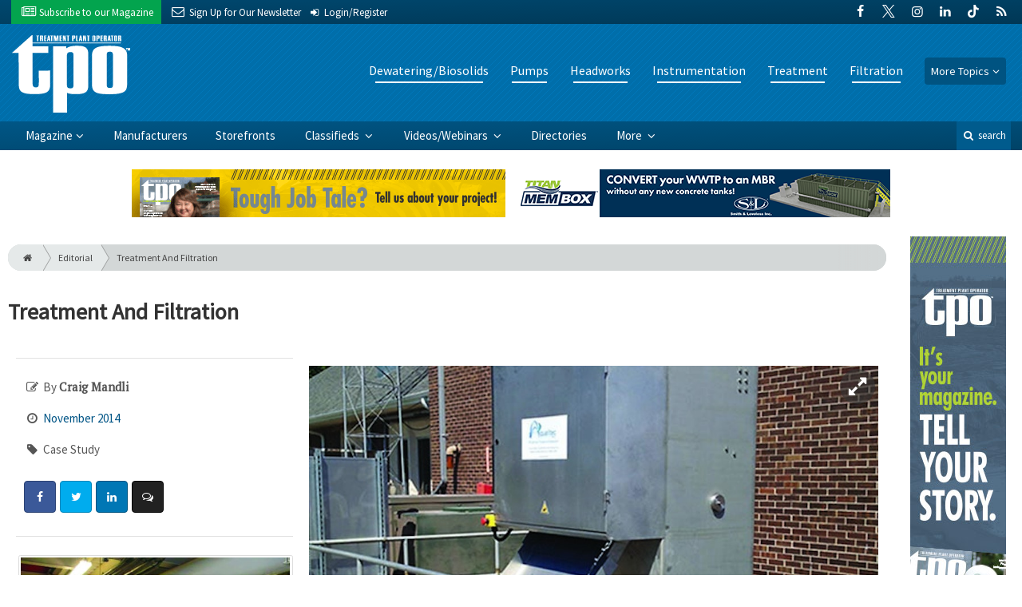

--- FILE ---
content_type: text/html; charset=utf-8
request_url: https://www.tpomag.com/editorial/2014/11/treatment_and_filtration
body_size: 14755
content:
	<!DOCTYPE html>
<html xmlns="http://www.w3.org/1999/xhtml" lang="en-US" class="no-js">
<head>
	<meta charset="utf-8">
	<meta http-equiv="X-UA-Compatible" content="IE=edge">
	<meta name="viewport" content="width=device-width, initial-scale=1.0">
	<meta name="theme-color" content="#00486F">
	<link rel="shortcut icon" href="/resources/img/favicon.ico">
	
			<title>Treatment And Filtration | Treatment Plant Operator</title><meta
http-equiv="Content-Type" content="text/html; charset=utf-8" /><meta
name="referrer" content="always" /><meta
name="robots" content="all" /><meta
name="keywords" content="Aqualitec Screening Equipment, Bar Screens, DO2E Waste Water Treatment LLC, Aerators, Fluidyne Corp., Cloth Media, Hoffman &amp; Lamson, Gardner Denver Products, Blowers, Koch Membrane Systems" /><meta
name="description" content="Treatment Plant Operator, a magazine for wastewater and water operators, engineers and lab technicians, covers municipal and industrial treatment plants. Find…" /><link
rel="canonical" href="https://www.tpomag.com/editorial/2014/11/treatment_and_filtration" /><meta
name="geo.placename" content="Treatment Plant Operator" /><meta
name="dcterms.Identifier" content="https://www.tpomag.com/editorial/2014/11/treatment_and_filtration" /><meta
name="dcterms.Format" content="text/html" /><meta
name="dcterms.Relation" content="Treatment Plant Operator" /><meta
name="dcterms.Language" content="en" /><meta
name="dcterms.Publisher" content="Treatment Plant Operator" /><meta
name="dcterms.Type" content="text/html" /><meta
name="dcterms.Coverage" content="https://www.tpomag.com/" /><meta
name="dcterms.Rights" content="Copyright &copy;2026 Treatment Plant Operator." /><meta
name="dcterms.Title" content="Treatment And Filtration" /><meta
name="dcterms.Subject" content="Aqualitec Screening Equipment, Bar Screens, DO2E Waste Water Treatment LLC, Aerators, Fluidyne Corp., Cloth Media, Hoffman &amp; Lamson, Gardner Denver Products, Blowers, Koch Membrane Systems" /><meta
name="dcterms.Contributor" content="Treatment Plant Operator" /><meta
name="dcterms.Date" content="2026-01-20" /><meta
name="dcterms.Description" content="Treatment Plant Operator, a magazine for wastewater and water operators, engineers and lab technicians, covers municipal and industrial treatment plants. Find…" /><meta
property="og:type" content="article" /><meta
property="og:locale" content="en_us" /><meta
property="og:url" content="https://www.tpomag.com/editorial/2014/11/treatment_and_filtration" /><meta
property="og:title" content="Treatment And Filtration | Treatment Plant Operator" /><meta
property="og:description" content="Treatment Plant Operator, a magazine for wastewater and water operators, engineers and lab technicians, covers municipal and industrial treatment plants. Find practical tips, wastewater news, industry updates and product reviews." /><meta
property="og:image" content="https://www.tpomag.com/uploads/images/_facebook/aqualitec_screening_equipment_case_study_180122_112943.jpg" /><meta
property="og:image:type" content="image/jpeg" /><meta
property="og:image:width" content="1200" /><meta
property="og:image:height" content="630" /><meta
property="og:site_name" content="Treatment Plant Operator" /><meta
property="article:tag" content="Aqualitec Screening Equipment" /><meta
property="article:tag" content="Bar Screens" /><meta
property="article:tag" content="DO2E Waste Water Treatment LLC" /><meta
property="article:tag" content="Aerators" /><meta
property="article:tag" content="Fluidyne Corp." /><meta
property="article:tag" content="Cloth Media" /><meta
property="article:tag" content="Hoffman &amp; Lamson" /><meta
property="article:tag" content="Gardner Denver Products" /><meta
property="article:tag" content="Blowers" /><meta
property="article:tag" content="Koch Membrane Systems" /><meta
property="article:tag" content="Membrane…" /><meta
property="article:modified_time" content="2018-01-22T17:29:47+0000" /><meta
property="article:published_time" content="2014-10-20T13:20:08+0000" /><link
rel="publisher" href="" /> <script type="application/ld+json">{"@context":"http://schema.org","@type":"Corporation","name":"Treatment Plant Operator","url":"https://www.tpomag.com","location":{"@type":"Place","name":"Treatment Plant Operator","url":"https://www.tpomag.com"}}</script> <script type="application/ld+json">{"@context":"http://schema.org","@type":"WebSite","name":"Treatment Plant Operator","description":"Treatment Plant Operator, a magazine for wastewater and water operators, engineers and lab technicians, covers municipal and industrial treatment plants. Find practical tips, wastewater news, industry updates and product reviews.","url":"https://www.tpomag.com","copyrightHolder":{"@type":"Corporation","name":"Treatment Plant Operator","url":"https://www.tpomag.com","location":{"@type":"Place","name":"Treatment Plant Operator","url":"https://www.tpomag.com"}},"author":{"@type":"Corporation","name":"Treatment Plant Operator","url":"https://www.tpomag.com","location":{"@type":"Place","name":"Treatment Plant Operator","url":"https://www.tpomag.com"}},"creator":{"@type":"Organization"}}</script> <script type="application/ld+json">{"@context":"http://schema.org","@type":"Place","name":"Treatment Plant Operator","url":"https://www.tpomag.com"}</script> <script type="application/ld+json">{"@context":"http://schema.org","@type":"WebPage","name":"Treatment And Filtration","description":"Treatment Plant Operator, a magazine for wastewater and water operators, engineers and lab technicians, covers municipal and industrial treatment plants. Find practical tips, wastewater news, industry updates and product reviews.","image":{"@type":"ImageObject","url":"https://www.tpomag.com/uploads/images/_largeThumb/aqualitec_screening_equipment_case_study_180122_112943.jpg","width":"350","height":"220"},"url":"https://www.tpomag.com/editorial/2014/11/treatment_and_filtration","mainEntityOfPage":"https://www.tpomag.com/editorial/2014/11/treatment_and_filtration","inLanguage":"en_us","headline":"Treatment And Filtration","keywords":"Aqualitec Screening Equipment, Bar Screens, DO2E Waste Water Treatment LLC, Aerators, Fluidyne Corp., Cloth Media, Hoffman &amp; Lamson, Gardner Denver Products, Blowers, Koch Membrane Systems, Membrane…","dateCreated":"2018-01-22T17:29:47+0000","dateModified":"2018-01-22T17:29:47+0000","datePublished":"2014-10-20T13:20:08+0000","copyrightYear":"2014","author":{"@type":"Corporation","name":"Treatment Plant Operator","url":"https://www.tpomag.com","location":{"@type":"Place","name":"Treatment Plant Operator","url":"https://www.tpomag.com"}},"copyrightHolder":{"@type":"Corporation","name":"Treatment Plant Operator","url":"https://www.tpomag.com","location":{"@type":"Place","name":"Treatment Plant Operator","url":"https://www.tpomag.com"}},"publisher":{"@type":"Organization","name":"Treatment Plant Operator","url":"https://www.tpomag.com","location":{"@type":"Place","name":"Treatment Plant Operator","url":"https://www.tpomag.com"}},"breadcrumb":{"@type":"BreadcrumbList","itemListElement":[{"@type":"ListItem","position":"1","item":{"@id":"https://www.tpomag.com","name":"Homepage"}},{"@type":"ListItem","position":"2","item":{"@id":"https://www.tpomag.com/editorial/2014/11/treatment_and_filtration","name":"Treatment And Filtration"}}]}}</script> <script type="application/ld+json">{"@context":"http://schema.org","@type":"BreadcrumbList","itemListElement":[{"@type":"ListItem","position":"1","item":{"@id":"https://www.tpomag.com","name":"Homepage"}},{"@type":"ListItem","position":"2","item":{"@id":"https://www.tpomag.com/editorial/2014/11/treatment_and_filtration","name":"Treatment And Filtration"}}]}</script> <script async src="https://www.googletagmanager.com/gtag/js?id=G-XT7198YC8Q"></script><script>window.dataLayer=window.dataLayer||[];function gtag(){dataLayer.push(arguments);}
gtag('js',new Date());gtag('config','G-XT7198YC8Q');</script>
		
	<link href="//fonts.googleapis.com/css?family=PT+Serif|Source+Sans+Pro&display=swap" rel="stylesheet">
	
		<link rel="stylesheet" href="https://www.tpomag.com/cpresources/minimee/adae71e3e5b7b5a139e2d75f3a11283bd6d7888a.css?d=1760383428">
	
			<!--[if !IE]><!--><script type="text/javascript">
		if (/*@cc_on!@*/false) {
			document.documentElement.className+=' js';
		}
		</script><!--<![endif]-->
		
	
	
	
			
																																				
																																																																																																															
			

<script>window.abkw='type-editorial,topic-dewatering-biosolids,topic-pumps,topic-headworks,topic-instrumentation,topic-treatment,topic-filtration,tag-aqualitec-corp,tag-bar-screens,tag-do2e-wastewater-treatment-llc,tag-aerators,tag-fluidyne-corp,tag-cloth-media,tag-hoffman-lamson-by-gardner-denver,tag-blower,tag-koch-membrane-systems,tag-membrane-ultrafiltration,tag-landia-inc,tag-mixer,tag-pumps,tag-m2-renewables,tag-screens-strainers-screening-systems,tag-ovivo-usa-llc,tag-schreiber-llc,tag-filter,tag-triplepoint-water-technologies,tag-ammonia-removal,tag-lagoon-product';</script>	
	<script src="https://www.google.com/recaptcha/api.js"></script>
	<script type="text/javascript">
		var recaptchaKey = '6Le1ZUQUAAAAAEtMqzetAujdaLIWY7Yu3sS-ttQu';
	</script>
</head>

<body >
		
			<header class="main">
		<nav class="top-bar clearfix">
		<div class="wrapper">
			<div class="header__signup">
				<ul>
					<li class="print">
						<a href="/order/subscription?ref=header">
							<i class="icon-newspaper" aria-hidden="true"></i> <span class="show">Subscribe</span> <span>to our Magazine</span>
						</a>
					</li>
					
					<li>
						<a href="/newsletter?ref=header">
							<i class="icon-envelope" aria-hidden="true"></i> <span>Sign Up for Our</span> <span class="show">Newsletter</span>
						</a>
					</li>

										<li>
													<a href="/account?ref=header">
								<small><i class="icon-login" aria-hidden="true"></i></small>
								<span class="show">Login/Register</span>
							</a>
											</li>
										
				</ul>
			</div>
			
				<div class="social__icons">
		<ul>
			
							<li class="facebook">
					<a href="https://facebook.com/tpomag" title="Facebook">
						<i class="icon-facebook"></i>
					</a>
				</li>
							<li class="XTwitter">
					<a href="https://x.com/tpomag" title="Twitter">
						<i class="icon-XTwitter"></i>
					</a>
				</li>
							<li class="instagram">
					<a href="https://instagram.com/tpomag" title="Instagram">
						<i class="icon-instagram"></i>
					</a>
				</li>
							<li class="linkedin">
					<a href="https://www.linkedin.com/company/treatment-plant-operator-magazine" title="LinkedIn">
						<i class="icon-linkedin"></i>
					</a>
				</li>
							<li class="tiktok-icon">
					<a href="https://www.tiktok.com/@tpomag" title="TikTok">
						<i class="icon-tiktok-icon"></i>
					</a>
				</li>
							<li class="rss">
					<a href="/feeds/rss.rss" title="RSS">
						<i class="icon-rss"></i>
					</a>
				</li>
					</ul>
	</div>

		</div>
	</nav>
	
	<nav class="topics">
	<div class="wrapper nav-container">
		<ul class="nav">
							<li>
					<a href="https://www.tpomag.com/information-about/dewatering-biosolids">
													Dewatering/Biosolids
											</a>
				</li>
							<li>
					<a href="https://www.tpomag.com/information-about/pumps">
													Pumps
											</a>
				</li>
							<li>
					<a href="https://www.tpomag.com/information-about/headworks">
													Headworks
											</a>
				</li>
							<li>
					<a href="https://www.tpomag.com/information-about/instrumentation">
													Instrumentation
											</a>
				</li>
							<li>
					<a href="https://www.tpomag.com/information-about/treatment">
													Treatment
											</a>
				</li>
							<li>
					<a href="https://www.tpomag.com/information-about/filtration">
													Filtration
											</a>
				</li>
						
			<li class="sub-menu-parent">
				<div class="sub-menu-parent-link more-topics">More Topics</div>
				<ul class="sub-menu sub-menu-topics">
											<li class="">
							<a href="https://www.tpomag.com/information-about/disinfection" class="sub-menu-link">
																	Disinfection
															</a>
						</li>
											<li class="">
							<a href="https://www.tpomag.com/information-about/inflow-and-infiltration" class="sub-menu-link">
																	Inflow and Infiltration
															</a>
						</li>
											<li class="">
							<a href="https://www.tpomag.com/information-about/maintenance" class="sub-menu-link">
																	Maintenance
															</a>
						</li>
											<li class="">
							<a href="https://www.tpomag.com/information-about/odor-control" class="sub-menu-link">
																	Odor Control
															</a>
						</li>
											<li class="">
							<a href="https://www.tpomag.com/information-about/tanks" class="sub-menu-link">
																	Tanks
															</a>
						</li>
											<li class="">
							<a href="https://www.tpomag.com/information-about/laboratory" class="sub-menu-link">
																	Laboratory
															</a>
						</li>
											<li class="">
							<a href="https://www.tpomag.com/information-about/energy-management" class="sub-menu-link">
																	Energy
															</a>
						</li>
											<li class="">
							<a href="https://www.tpomag.com/information-about/education-training" class="sub-menu-link">
																	Education/Training
															</a>
						</li>
											<li class="">
							<a href="https://www.tpomag.com/information-about/safety" class="sub-menu-link">
																	Safety
															</a>
						</li>
											<li class="">
							<a href="https://www.tpomag.com/information-about/valves" class="sub-menu-link">
																	Valves
															</a>
						</li>
											<li class="">
							<a href="https://www.tpomag.com/information-about/distribution" class="sub-menu-link">
																	Distribution
															</a>
						</li>
											<li class="">
							<a href="https://www.tpomag.com/information-about/engineering-consulting" class="sub-menu-link">
																	Engineering/Consulting
															</a>
						</li>
											<li class="">
							<a href="https://www.tpomag.com/information-about/blowers" class="sub-menu-link">
																	Blowers
															</a>
						</li>
											<li class="">
							<a href="https://www.tpomag.com/information-about/general" class="sub-menu-link">
																	General
															</a>
						</li>
											<li class="">
							<a href="https://www.tpomag.com/information-about/public-outreach" class="sub-menu-link">
																	Public Outreach
															</a>
						</li>
											<li class="">
							<a href="https://www.tpomag.com/information-about/recovery-reuse" class="sub-menu-link">
																	Recovery/Reuse
															</a>
						</li>
											<li class="">
							<a href="https://www.tpomag.com/information-about/expo" class="sub-menu-link">
																	WWETT Show
															</a>
						</li>
											<li class="">
							<a href="https://www.tpomag.com/information-about/weq-fair" class="sub-menu-link">
																	WEQ Fair
															</a>
						</li>
									</ul>
			</li>
		</ul>
	</div>
</nav>	
	<div class="wrapper__logo">
		<h1 class="logo">
			<a href="/"></a>
		</h1>
	</div>
		
	<nav class="site clearfix">
	<div class="wrapper">
		<a href="#" id="nav__mobile-btn">
			<span class="menu-icon"></span>
			Menu
		</a>
		<a href="#" id="nav__search-btn">
			<i class="icon-search"></i>
			search
		</a>
	
		<div class="nav-container">
			<ul class="nav">
				<li class="sub-menu-parent">
					<a href="/magazine" class="sub-menu-parent-link secondary-nav no-bg">Magazine</a>
					
					<ul class="sub-menu sub-menu-secondary-nav sub-menu-magazine">
													<li>
								<div class="header__issue-cover">
									<a href="https://www.tpomag.com/magazine/2026/01" class="sub-menu-link">
										<h3 class="u__text-center">January 2026</h3>
										
																														<img src="https://cole-tpomag.imgix.net/https%3A%2F%2Fwww.tpomag.com%2Fuploads%2Fissues%2F2601-TPOCover.jpg?fit=clip&amp;h=200&amp;ixlib=php-1.1.0&amp;q=75&amp;s=fffd9097864d6a786a04203532cac8db" alt="January 2026">
										
									</a>
								</div>
							</li>
							
							<li>
								<a href="https://www.tpomag.com/magazine/2026/01" class="sub-menu-link">
									Current Issue
								</a>
							</li>
							
							<li>
								<a href="/magazine/archive" class="sub-menu-link">
									Past Issues
								</a>
							</li>
							
							<li>
								<a href="/ezine/2026/01" class="sub-menu-link">
									Current E-Zine
								</a>
							</li>
							
							<li>
								<a href="/ezine" class="sub-menu-link">
									E-Zine Archive
								</a>
							</li>
												
						<li>
							<a href="/order/subscription?ref=navigation" class="sub-menu-link subscribe">Subscribe</a>
						</li>
					</ul>
				</li>

															<li>
							<a href="https://www.tpomag.com/manufacturers" title="Find Manufacturers &amp; Dealers">
								Manufacturers
							</a>
						</li>
										
															<li>
							<a href="https://www.tpomag.com/storefront" title="">
								Storefronts
							</a>
						</li>
										
															<li class="sub-menu-parent">
							<a href="https://www.tpomag.com/classifieds" title="Classified Ads/Equipment for Sale" class="sub-menu-parent-link secondary-nav no-bg">
								Classifieds
							</a>
							<ul class="sub-menu sub-menu-secondary-nav">
																	<li>
										<a href="https://www.tpomag.com/classifieds" class="sub-menu-link ">
											View Classifieds
										</a>
									</li>
																	<li>
										<a href="https://www.tpomag.com/classifieds/place-ad" class="sub-menu-link placeAd">
											Place a Classified
										</a>
									</li>
															</ul>
						</li>
										
															<li class="sub-menu-parent">
							<a href="https://www.tpomag.com/video" title="Videos/Webinars" class="sub-menu-parent-link secondary-nav no-bg">
								Videos/Webinars
							</a>
							<ul class="sub-menu sub-menu-secondary-nav">
																	<li>
										<a href="https://www.tpomag.com/video" class="sub-menu-link ">
											View All Videos
										</a>
									</li>
																	<li>
										<a href="https://www.tpomag.com/webinar" class="sub-menu-link ">
											Webinars
										</a>
									</li>
															</ul>
						</li>
										
															<li>
							<a href="https://www.tpomag.com/equipment" title="">
								Directories
							</a>
						</li>
										
															<li class="sub-menu-parent">
							<a href="https://www.tpomag.com/#" title="" class="sub-menu-parent-link secondary-nav no-bg">
								More
							</a>
							<ul class="sub-menu sub-menu-secondary-nav">
																	<li>
										<a href="https://www.tpomag.com/whitepapers" class="sub-menu-link ">
											White Papers/Case Studies
										</a>
									</li>
																	<li>
										<a href="https://www.tpomag.com/information-about/expo" class="sub-menu-link ">
											WWETT Show
										</a>
									</li>
																	<li>
										<a href="https://www.tpomag.com/enews" class="sub-menu-link ">
											E-News Archive
										</a>
									</li>
															</ul>
						</li>
										
							</ul>
		</div>
	
		<div class="header__search-container">
			<form action="https://www.tpomag.com/search/results" class="form__search">
				<div class="input-wrapper">
					<input type="search" name="q" class="header__search-input zone" data-zone="search" placeholder="Search...">
				</div>
				<button type="submit" class="header__search-submit icon-search"></button>
			</form>
			
			<a href="/search" class="header__advanced-search">Advanced</a>
		</div>
	</div>
</nav></header>	
	
		<div class="zone" data-zone="banner"></div>
	

		<main id="main" class="wrapper wrapper__home  container-fluid" role="main">
		<div class="row">
			<section class="content-grid-main  zone-wrapper zone-main">
					<section class="main__wrapper main__article  col-xs-12">
		<div class="row">
						<article class="article">
	<div class="row">
		<div class="col-sm-12">
			<header class="article__header">
					<div class="breadcrumb"><a href="/"><i class="icon-home"></i></a><a href="/magazine">Editorial</a><a href="https://www.tpomag.com/editorial/2014/11/treatment_and_filtration">Treatment And Filtration</a></div>	

	<h1 class="article__title">
		Treatment And Filtration
		
			</h1>
	
	<div class="article__summary">
		
	</div>
</header>			
					</div>
	</div>
	
	<section class="row">
					<div class="col-xs-12">
				<div class="article__body-container  clearfix">
					<div class="article__sidebar  col-xs-12 col-lg-4">
						<div class="article__meta-bar">
	<ul class="meta__content">
				
					<li class="meta__author">
				<i class="icon-edit"></i>
				By <span class="meta__author-name">Craig Mandli</span>
			</li>
				
		<li class="meta__issue">
			<i class="icon-clock-o"></i>
			<a href="https://www.tpomag.com/magazine/2014/11">
				November 2014
			</a>
		</li>
		
				<li class="meta__category">
			<i class="icon-tag"></i>
			Case Study
		</li>
		
				
		<li class="meta__share">
																	<a
						target="_blank"
						title="Facebook"
						aria-label="Share: Facebook"
						href="https://www.facebook.com/sharer/sharer.php?u=https://www.tpomag.com/editorial/2014/11/treatment_and_filtration"
						class="facebook icon-border hint--top-right"
					>
						<i class="icon-facebook"></i>
					</a>
					
																	<a
						target="_blank"
						title="Twitter"
						aria-label="Share: Twitter"
						href="https://twitter.com/intent/tweet?text=Treatment And Filtration&source=sharethiscom&related=sharethis&url=https://www.tpomag.com/editorial/2014/11/treatment_and_filtration"
						class="twitter icon-border hint--top-right"
					>
						<i class="icon-twitter"></i>
					</a>
					
																				<a
						target="_blank"
						title="LinkedIn"
						aria-label="Share: LinkedIn"
						href="https://www.linkedin.com/sharing/share-offsite/?url=https://www.tpomag.com/editorial/2014/11/treatment_and_filtration"
						class="linkedin icon-border hint--top-right"
					>
						<i class="icon-linkedin"></i>
					</a>
				
																	<a
						title="Comment"
						aria-label="Comment"
						href="#comments"
						class="comment icon-border hint--top-right"
					>
						<i class="icon-chat"></i>
					</a>
						
		</li>
	</ul>
</div>						
						<div class="sidebar__appendFrom" data-set="sidebar">
							<div class="sidebar__appendContent">
								
								
									<div class="article__gallery">
				
								
						
			<a href="https://cole-tpomag.imgix.net/https%3A%2F%2Fwww.tpomag.com%2Fuploads%2Fimages%2Fapg-neuros_case_study_180122_112943.jpg?fit=clip&amp;ixlib=php-1.1.0&amp;q=75&amp;w=1000&amp;s=0ea050f0dc97ff7701781a055a8c9546" class="mfp-zoom img-popup img-thumbnail" title="Turbo blowers provide aeration for holding basins">
				<img src="https://cole-tpomag.imgix.net/https%3A%2F%2Fwww.tpomag.com%2Fuploads%2Fimages%2Fapg-neuros_case_study_180122_112943.jpg?crop=focalpoint&amp;fit=crop&amp;fp-x=0.5&amp;fp-y=0.5&amp;ixlib=php-1.1.0&amp;q=75&amp;w=400&amp;s=04bb3ee51cd2d8e385e26491ddeae62d" alt="Treatment And Filtration">
			</a>
			</div>

				<div class="article__gallery">
											
								
				<a href="https://cole-tpomag.imgix.net/https%3A%2F%2Fwww.tpomag.com%2Fuploads%2Fimages%2Fdo2e_waste_water_treatment_case_study_180122_112944.jpg?fit=clip&amp;ixlib=php-1.1.0&amp;q=75&amp;w=1000&amp;s=9c28fa62df4d464dee993ff9f8b5a034" class="mfp-zoom img-popup img-thumbnail" title="Aerators and mixers enable cost savings, reduce biosolids buildup">
					<img src="https://cole-tpomag.imgix.net/https%3A%2F%2Fwww.tpomag.com%2Fuploads%2Fimages%2Fdo2e_waste_water_treatment_case_study_180122_112944.jpg?crop=focalpoint&amp;fit=crop&amp;fp-x=0.5&amp;fp-y=0.5&amp;h=105&amp;ixlib=php-1.1.0&amp;q=75&amp;w=165&amp;s=1c48381489dd95b8c0bc3c4ac515e7e0" alt="Treatment And Filtration">
				</a>
											
								
				<a href="https://cole-tpomag.imgix.net/https%3A%2F%2Fwww.tpomag.com%2Fuploads%2Fimages%2Ffluidyne_corp_case_study.jpg?fit=clip&amp;ixlib=php-1.1.0&amp;q=75&amp;w=1000&amp;s=dc15f7890f7c10bda9917bcfd8926a47" class="mfp-zoom img-popup img-thumbnail" title="Plant upgrades to cloth media filter system
">
					<img src="https://cole-tpomag.imgix.net/https%3A%2F%2Fwww.tpomag.com%2Fuploads%2Fimages%2Ffluidyne_corp_case_study.jpg?crop=focalpoint&amp;fit=crop&amp;fp-x=0.5&amp;fp-y=0.5&amp;h=105&amp;ixlib=php-1.1.0&amp;q=75&amp;w=165&amp;s=5b31d4c201ea6ab2326e6c994b54ed55" alt="Treatment And Filtration">
				</a>
											
								
				<a href="https://cole-tpomag.imgix.net/https%3A%2F%2Fwww.tpomag.com%2Fuploads%2Fimages%2Fhoffman_lamson_case_study.jpg?fit=clip&amp;ixlib=php-1.1.0&amp;q=75&amp;w=1000&amp;s=54abca802d928572e5f60689d5cf192d" class="mfp-zoom img-popup img-thumbnail" title="High-speed blower unit used to upgrade 
old equipment">
					<img src="https://cole-tpomag.imgix.net/https%3A%2F%2Fwww.tpomag.com%2Fuploads%2Fimages%2Fhoffman_lamson_case_study.jpg?crop=focalpoint&amp;fit=crop&amp;fp-x=0.5&amp;fp-y=0.5&amp;h=105&amp;ixlib=php-1.1.0&amp;q=75&amp;w=165&amp;s=a2f6635136bb4b98662da2d928858abf" alt="Treatment And Filtration">
				</a>
											
								
				<a href="https://cole-tpomag.imgix.net/https%3A%2F%2Fwww.tpomag.com%2Fuploads%2Fimages%2Fkoch_membrane_systems_case_study.jpg?fit=clip&amp;ixlib=php-1.1.0&amp;q=75&amp;w=1000&amp;s=f29b46a8fc4746aa248df349af2763ef" class="mfp-zoom img-popup img-thumbnail" title="Membrane retrofit maintains safe drinking water production">
					<img src="https://cole-tpomag.imgix.net/https%3A%2F%2Fwww.tpomag.com%2Fuploads%2Fimages%2Fkoch_membrane_systems_case_study.jpg?crop=focalpoint&amp;fit=crop&amp;fp-x=0.5&amp;fp-y=0.5&amp;h=105&amp;ixlib=php-1.1.0&amp;q=75&amp;w=165&amp;s=af9ad7a7a0991d1d74d1d5a2dcb77245" alt="Treatment And Filtration">
				</a>
											
								
				<a href="https://cole-tpomag.imgix.net/https%3A%2F%2Fwww.tpomag.com%2Fuploads%2Fimages%2Flandia_case_study_180122_112945.jpg?fit=clip&amp;ixlib=php-1.1.0&amp;q=75&amp;w=1000&amp;s=f3220e9bc02b24a970f67838bb95e7a7" class="mfp-zoom img-popup img-thumbnail" title="Pump and mixer team to treat wastewater
">
					<img src="https://cole-tpomag.imgix.net/https%3A%2F%2Fwww.tpomag.com%2Fuploads%2Fimages%2Flandia_case_study_180122_112945.jpg?crop=focalpoint&amp;fit=crop&amp;fp-x=0.5&amp;fp-y=0.5&amp;h=105&amp;ixlib=php-1.1.0&amp;q=75&amp;w=165&amp;s=62c1fcd1b6e09eb1126b92001f7944a1" alt="Treatment And Filtration">
				</a>
											
								
				<a href="https://cole-tpomag.imgix.net/https%3A%2F%2Fwww.tpomag.com%2Fuploads%2Fimages%2Fm2_renewables_case_study.jpg?fit=clip&amp;ixlib=php-1.1.0&amp;q=75&amp;w=1000&amp;s=654a2b4f8a37dc9e8b85ffbc71fc0748" class="mfp-zoom img-popup img-thumbnail" title="Screening system enables plant to increase treatment capacity">
					<img src="https://cole-tpomag.imgix.net/https%3A%2F%2Fwww.tpomag.com%2Fuploads%2Fimages%2Fm2_renewables_case_study.jpg?crop=focalpoint&amp;fit=crop&amp;fp-x=0.5&amp;fp-y=0.5&amp;h=105&amp;ixlib=php-1.1.0&amp;q=75&amp;w=165&amp;s=1ca3022aed70a466e23fab3fe1c33644" alt="Treatment And Filtration">
				</a>
											
								
				<a href="https://cole-tpomag.imgix.net/https%3A%2F%2Fwww.tpomag.com%2Fuploads%2Fimages%2Fovivo_usa_case_study_180122_112946.jpg?fit=clip&amp;ixlib=php-1.1.0&amp;q=75&amp;w=1000&amp;s=b9a3a16dd39f3a2dfecd97e00eaeda5d" class="mfp-zoom img-popup img-thumbnail" title="Aerator retrofit enables city to meet nitrogen limits">
					<img src="https://cole-tpomag.imgix.net/https%3A%2F%2Fwww.tpomag.com%2Fuploads%2Fimages%2Fovivo_usa_case_study_180122_112946.jpg?crop=focalpoint&amp;fit=crop&amp;fp-x=0.5&amp;fp-y=0.5&amp;h=105&amp;ixlib=php-1.1.0&amp;q=75&amp;w=165&amp;s=f3c8fd85b7323cdc770e3f5fc77446b5" alt="Treatment And Filtration">
				</a>
											
								
				<a href="https://cole-tpomag.imgix.net/https%3A%2F%2Fwww.tpomag.com%2Fuploads%2Fimages%2Fschreiber_case_study.jpg?fit=clip&amp;ixlib=php-1.1.0&amp;q=75&amp;w=1000&amp;s=1cbb6bc829a2389a38c27b6fbf05f6f4" class="mfp-zoom img-popup img-thumbnail" title="Filter helps city meet phosphorus limits
">
					<img src="https://cole-tpomag.imgix.net/https%3A%2F%2Fwww.tpomag.com%2Fuploads%2Fimages%2Fschreiber_case_study.jpg?crop=focalpoint&amp;fit=crop&amp;fp-x=0.5&amp;fp-y=0.5&amp;h=105&amp;ixlib=php-1.1.0&amp;q=75&amp;w=165&amp;s=69912641876bcdc88e08ca1f269cf73c" alt="Treatment And Filtration">
				</a>
											
								
				<a href="https://cole-tpomag.imgix.net/https%3A%2F%2Fwww.tpomag.com%2Fuploads%2Fimages%2Ftriplepoint_water_technologies_case_study_180122_112947.jpg?fit=clip&amp;ixlib=php-1.1.0&amp;q=75&amp;w=1000&amp;s=21d7941ce24137c144f7c840e976ae0a" class="mfp-zoom img-popup img-thumbnail" title="Reactor assists in cold-weather lagoon 
ammonia removal">
					<img src="https://cole-tpomag.imgix.net/https%3A%2F%2Fwww.tpomag.com%2Fuploads%2Fimages%2Ftriplepoint_water_technologies_case_study_180122_112947.jpg?crop=focalpoint&amp;fit=crop&amp;fp-x=0.5&amp;fp-y=0.5&amp;h=105&amp;ixlib=php-1.1.0&amp;q=75&amp;w=165&amp;s=a19b7f532ffc4f5775e080c1cb6933c6" alt="Treatment And Filtration">
				</a>
					</div>
									
								<div class="card">
	<h3 class="card-header">Order Digital Reprints</h3>
	<div class="card-block">
		<div class="u__margin-bottom">
			Want a PDF of this article as it appeared in print?
		</div>
		
		<a href="/order/reprint/options/51518" class="btn btn__primary btn__block btn__bold btn__text-white  u__text-center">
			Order Here!
		</a>
	</div>
</div>								
								<div class="zone" data-zone="boombox"></div>

<div class="card">
	<h3 class="card-header  u__margin-reset">Filed Under</h3>
	<div class="text__small">
		<div class="list-group list-group-flush">
							<a href="/tags/aqualitec-corp" class="list-group-item list-group-item-action">Aqualitec Corp.</a>
							<a href="/tags/bar-screens" class="list-group-item list-group-item-action">Bar Screen</a>
							<a href="/tags/do2e-wastewater-treatment-llc" class="list-group-item list-group-item-action">DO2E Wastewater Treatment LLC</a>
							<a href="/tags/aerators" class="list-group-item list-group-item-action">Aerator</a>
							<a href="/tags/fluidyne-corp" class="list-group-item list-group-item-action">Fluidyne Corp.</a>
							<a href="/tags/cloth-media" class="list-group-item list-group-item-action">Cloth Media</a>
							<a href="/tags/hoffman-lamson-by-gardner-denver" class="list-group-item list-group-item-action">Hoffman &amp; Lamson, by Gardner Denver</a>
							<a href="/tags/blower" class="list-group-item list-group-item-action">Blower</a>
							<a href="/tags/koch-membrane-systems" class="list-group-item list-group-item-action">Koch Membrane Systems</a>
							<a href="/tags/membrane-ultrafiltration" class="list-group-item list-group-item-action">Membrane Ultrafiltration</a>
							<a href="/tags/landia-inc" class="list-group-item list-group-item-action">Landia, Inc.</a>
							<a href="/tags/mixer" class="list-group-item list-group-item-action">Mixer</a>
							<a href="/tags/pumps" class="list-group-item list-group-item-action">Pumps</a>
							<a href="/tags/m2-renewables" class="list-group-item list-group-item-action">M2 Renewables</a>
							<a href="/tags/screens-strainers-screening-systems" class="list-group-item list-group-item-action">Screen/Strainer/Screening System</a>
							<a href="/tags/ovivo-usa-llc" class="list-group-item list-group-item-action">Ovivo USA, LLC</a>
							<a href="/tags/schreiber-llc" class="list-group-item list-group-item-action">Schreiber LLC</a>
							<a href="/tags/filter" class="list-group-item list-group-item-action">Filter</a>
							<a href="/tags/triplepoint-water-technologies" class="list-group-item list-group-item-action">Triplepoint Water Technologies</a>
							<a href="/tags/ammonia-removal" class="list-group-item list-group-item-action">Ammonia Removal</a>
							<a href="/tags/lagoon-product" class="list-group-item list-group-item-action">Lagoon Product</a>
					</div>
	</div>
</div>

<div class="card card-inverse">
	<h3 class="card-header card-custom-primary">Sign Me Up!</h3>
	<div class="card-block">
		<div class="u__margin-bottom">
			Join your colleagues who already get great content delivered right to their inbox.
		</div>
		
		<a href="/newsletter?ref=sidebar" class="btn btn__primary btn__block btn__bold btn__large btn__text-white  u__text-center">
			<h3 class="m-0">Sign up Digital!</h3>
		</a>
		
		<hr>
		
		<div class="u__margin-bottom">
			If you don't want to bring your iPad into the bathroom, we can send you a magazine subscription for free!
		</div>
		
		<a href="/order/subscription?ref=sidebar" class="btn btn__danger btn__block btn__bold btn__large btn__text-white  u__text-center">
			<h3 class="m-0">Subscribe to Print!</h3>
		</a>
	</div>
</div>							</div>
						</div>
					</div>
					
					<div class="article__body  col-xs-12 col-lg-8">
								
					
		
		
		
	<div class="article__image clearfix">
		<figure class="col-sm-12  figure">
			<a href="https://cole-tpomag.imgix.net/https%3A%2F%2Fwww.tpomag.com%2Fuploads%2Fimages%2Faqualitec_screening_equipment_case_study_180122_112943.jpg?fit=clip&amp;ixlib=php-1.1.0&amp;q=75&amp;w=1024&amp;s=c1275197a309892e2ea2853acaf5fe41" class="mfp-zoom img-main">
				<img
					src="https://cole-tpomag.imgix.net/https%3A%2F%2Fwww.tpomag.com%2Fuploads%2Fimages%2Faqualitec_screening_equipment_case_study_180122_112943.jpg?crop=focalpoint&amp;fit=crop&amp;fp-x=0.5&amp;fp-y=0.5&amp;h=620&amp;ixlib=php-1.1.0&amp;q=75&amp;w=1024&amp;s=86e1727f59358b8b85a279e0c1573e39"
					sizes="100vw"
					srcset="https://cole-tpomag.imgix.net/https%3A%2F%2Fwww.tpomag.com%2Fuploads%2Fimages%2Faqualitec_screening_equipment_case_study_180122_112943.jpg?crop=focalpoint&amp;fit=crop&amp;fp-x=0.5&amp;fp-y=0.5&amp;h=563&amp;ixlib=php-1.1.0&amp;q=75&amp;w=1000&amp;s=f04dfb32e2e99b34e731a72f10da2dea 1000w, https://cole-tpomag.imgix.net/https%3A%2F%2Fwww.tpomag.com%2Fuploads%2Fimages%2Faqualitec_screening_equipment_case_study_180122_112943.jpg?crop=focalpoint&amp;fit=crop&amp;fp-x=0.5&amp;fp-y=0.5&amp;h=338&amp;ixlib=php-1.1.0&amp;q=75&amp;w=600&amp;s=823e0a924410fb7f37811952e130eeba 600w, https://cole-tpomag.imgix.net/https%3A%2F%2Fwww.tpomag.com%2Fuploads%2Fimages%2Faqualitec_screening_equipment_case_study_180122_112943.jpg?crop=focalpoint&amp;fit=crop&amp;fp-x=0.5&amp;fp-y=0.5&amp;h=225&amp;ixlib=php-1.1.0&amp;q=75&amp;w=400&amp;s=6041745ad70215bc9710152f376d21df 400w"
					alt="Treatment And Filtration"
					class="img-fluid"
				>
			</a>
			
						<figcaption class="figure-caption">
				Bar screen effectively prevents pumps from clogging.
			</figcaption>
					</figure>
	</div>
						
						

			
					
		
				




		
	<div class="fade-btm">
																<h3>
	Bar screen effectively prevents pumps from clogging</h3>
<p>
	<strong>Problem: </strong>New Jersey&rsquo;s Lower Township Municipal Utilities Authority operates a 5 mgd wastewater treatment plant. Influent arrives through a 48-inch pipe 23 feet below grade. The manual inflow pump screening setup was difficult...</p>	</div>
		
		<div class="alert alert-info mb-5  u__text-center  clearfix">
			Please
			<a href="/account?return=51518" class="font-weight__bold">login</a> or
			<a href="/account/register?return=51518" class="font-weight__bold">register</a>
			to view TPO articles. It's free, fast and easy!
		</div>
		
			
					
						
												<div class="row">
														<!-- product-dynamic 1x1 [javascript] -->
		<script type="text/javascript">
		var rnd = window.rnd || Math.floor(Math.random()*10e6);
		var pid553648 = window.pid553648 || rnd;
		var plc553648 = window.plc553648 || 0;
		var abkw = window.abkw || '';
		var absrc = 'https://adbutler-fermion.com/adserve/;ID=173446;size=1x1;setID=553648;type=js;sw='+screen.width+';sh='+screen.height+';spr='+window.devicePixelRatio+';kw='+abkw+';pid='+pid553648+';place='+(plc553648++)+';rnd='+rnd+';click=CLICK_MACRO_PLACEHOLDER';
		document.write('<scr'+'ipt src="'+absrc+'" type="text/javascript"></scr'+'ipt>');
		</script>
															<!-- product-dynamic 1x1 [javascript] -->
		<script type="text/javascript">
		var rnd = window.rnd || Math.floor(Math.random()*10e6);
		var pid553648 = window.pid553648 || rnd;
		var plc553648 = window.plc553648 || 0;
		var abkw = window.abkw || '';
		var absrc = 'https://adbutler-fermion.com/adserve/;ID=173446;size=1x1;setID=553648;type=js;sw='+screen.width+';sh='+screen.height+';spr='+window.devicePixelRatio+';kw='+abkw+';pid='+pid553648+';place='+(plc553648++)+';rnd='+rnd+';click=CLICK_MACRO_PLACEHOLDER';
		document.write('<scr'+'ipt src="'+absrc+'" type="text/javascript"></scr'+'ipt>');
		</script>
															<!-- product-dynamic 1x1 [javascript] -->
		<script type="text/javascript">
		var rnd = window.rnd || Math.floor(Math.random()*10e6);
		var pid553648 = window.pid553648 || rnd;
		var plc553648 = window.plc553648 || 0;
		var abkw = window.abkw || '';
		var absrc = 'https://adbutler-fermion.com/adserve/;ID=173446;size=1x1;setID=553648;type=js;sw='+screen.width+';sh='+screen.height+';spr='+window.devicePixelRatio+';kw='+abkw+';pid='+pid553648+';place='+(plc553648++)+';rnd='+rnd+';click=CLICK_MACRO_PLACEHOLDER';
		document.write('<scr'+'ipt src="'+absrc+'" type="text/javascript"></scr'+'ipt>');
		</script>
															<!-- product-dynamic 1x1 [javascript] -->
		<script type="text/javascript">
		var rnd = window.rnd || Math.floor(Math.random()*10e6);
		var pid553648 = window.pid553648 || rnd;
		var plc553648 = window.plc553648 || 0;
		var abkw = window.abkw || '';
		var absrc = 'https://adbutler-fermion.com/adserve/;ID=173446;size=1x1;setID=553648;type=js;sw='+screen.width+';sh='+screen.height+';spr='+window.devicePixelRatio+';kw='+abkw+';pid='+pid553648+';place='+(plc553648++)+';rnd='+rnd+';click=CLICK_MACRO_PLACEHOLDER';
		document.write('<scr'+'ipt src="'+absrc+'" type="text/javascript"></scr'+'ipt>');
		</script>
							</div>
					</div>
				</div>
				
				<div class="sidebar__appendTo" data-set="sidebar"></div>
				
								




	
	<hr>
	<div class="row">
		<h3 class="header__popular  col-lg-12"><i class="icon-flag-empty"></i> Popular <span>Stories</span></h3>
	</div>

	<div class="content content__row  u__margin-btm-reset  row">
		<div class="content__entry-row">
					<div class="related__entry  onlineExclusives  col-xs-12 col-sm-6 col-md-4">
				<a href="https://www.tpomag.com/online_exclusives/2026/01/exam-study-guide-optimal-bacterial-growth-conditions-and-water-membrane-classifications?ref=popular_bottom" title="Exam Study Guide: Optimal Bacterial Growth Conditions and Water Membrane Classifications">
					<span class="date">January 20, 2026</span>
					
																							<img src="https://cole-tpomag.imgix.net/https%3A%2F%2Fwww.tpomag.com%2Fuploads%2Fimages%2FExam-Study-Guide-2024.jpg?crop=focalpoint&amp;fit=crop&amp;fp-x=0.5&amp;fp-y=0.5&amp;h=210&amp;ixlib=php-1.1.0&amp;q=75&amp;w=365&amp;s=e47239f85a54c44ad22193f242d4d0f2" alt="Exam Study Guide: Optimal Bacterial Growth Conditions and Water Membrane Classifications" class="">
										
					<div class="cover">
						<span class="title">
							Exam Study Guide: Optimal Bacterial Growth Conditions and Water Membrane Classifications
						</span>
					</div>
				</a>
			</div>
					<div class="related__entry  onlineExclusives  col-xs-12 col-sm-6 col-md-4">
				<a href="https://www.tpomag.com/online_exclusives/2026/01/news-about-thompson-pump-the-water-quality-association-stantec-and-more?ref=popular_bottom" title="News About Thompson Pump, the Water Quality Association, Stantec and More">
					<span class="date">January 19, 2026</span>
					
																							<img src="https://cole-tpomag.imgix.net/https%3A%2F%2Fwww.tpomag.com%2Fuploads%2Fimages%2FIndustry-News.jpg?crop=focalpoint&amp;fit=crop&amp;fp-x=0.5&amp;fp-y=0.5&amp;h=210&amp;ixlib=php-1.1.0&amp;q=75&amp;w=365&amp;s=487f8257dd61fb0f6dcd2da87cb25a8b" alt="News About Thompson Pump, the Water Quality Association, Stantec and More" class="">
										
					<div class="cover">
						<span class="title">
							News About Thompson Pump, the Water Quality Association, Stantec and More
						</span>
					</div>
				</a>
			</div>
					<div class="related__entry  onlineExclusives  col-xs-12 col-sm-6 col-md-4">
				<a href="https://www.tpomag.com/online_exclusives/2026/01/how-twin-shaft-grinders-are-protecting-lift-stations_sc_003ey?ref=popular_bottom" title="How Twin-Shaft Grinders Are Protecting Lift Stations">
					<span class="date">January 14, 2026</span>
					
																							<img src="https://cole-tpomag.imgix.net/https%3A%2F%2Fwww.tpomag.com%2Fuploads%2Fimages%2FXRipper_xrc_pump-lift-station_653x480.jpg?crop=focalpoint&amp;fit=crop&amp;fp-x=0.5&amp;fp-y=0.5&amp;h=210&amp;ixlib=php-1.1.0&amp;q=75&amp;w=365&amp;s=d3312431cff38854e3b77487617e38cb" alt="How Twin-Shaft Grinders Are Protecting Lift Stations" class="">
										
					<div class="cover">
						<span class="title">
							How Twin-Shaft Grinders Are Protecting Lift Stations
						</span>
					</div>
				</a>
			</div>
					<div class="related__entry  onlineExclusives  col-xs-12 col-sm-6 col-md-4">
				<a href="https://www.tpomag.com/online_exclusives/2026/01/introducing-dirty-drops-weekly-clearing-career-pathways-for-young-professionals?ref=popular_bottom" title="Introducing Dirty Drops Weekly: Clearing Career Pathways for Young Professionals">
					<span class="date">January 13, 2026</span>
					
																							<img src="https://cole-tpomag.imgix.net/https%3A%2F%2Fwww.tpomag.com%2Fuploads%2Fimages%2FDirty-Drops-Weekly-Logo.jpg?crop=focalpoint&amp;fit=crop&amp;fp-x=0.5&amp;fp-y=0.5&amp;h=210&amp;ixlib=php-1.1.0&amp;q=75&amp;w=365&amp;s=341813dcfcc120cf616f293c5c713993" alt="Introducing Dirty Drops Weekly: Clearing Career Pathways for Young Professionals" class="">
										
					<div class="cover">
						<span class="title">
							Introducing Dirty Drops Weekly: Clearing Career Pathways for Young Professionals
						</span>
					</div>
				</a>
			</div>
					<div class="related__entry  onlineExclusives  col-xs-12 col-sm-6 col-md-4">
				<a href="https://www.tpomag.com/online_exclusives/2026/01/flexflo-m3-handles-critical-metering-operations-with-ease_sc_000g6?ref=popular_bottom" title="FLEXFLO M3 Handles Critical Metering Operations with Ease">
					<span class="date">January 12, 2026</span>
					
																							<img src="https://cole-tpomag.imgix.net/https%3A%2F%2Fwww.tpomag.com%2Fuploads%2Fimages%2FM3-FRONT-shadow-2_250422_153024.png?crop=focalpoint&amp;fit=crop&amp;fp-x=0.5&amp;fp-y=0.5&amp;h=210&amp;ixlib=php-1.1.0&amp;q=80&amp;w=365&amp;s=91742cb7e5232e88eb874ab867df3c9c" alt="FLEXFLO M3 Handles Critical Metering Operations with Ease" class="">
										
					<div class="cover">
						<span class="title">
							FLEXFLO M3 Handles Critical Metering Operations with Ease
						</span>
					</div>
				</a>
			</div>
					<div class="related__entry  whitePapers  col-xs-12 col-sm-6 col-md-4">
				<a href="https://www.tpomag.com/whitepapers/details/lexington-wwtp-boosts-efficiency-with-huber-rakemax-upgrade_sc_001jj?ref=popular_bottom" title="Lexington WWTP Boosts Efficiency With HUBER RakeMax Upgrade">
					<span class="date">January 12, 2026</span>
					
																							<img src="https://cole-tpomag.imgix.net/https%3A%2F%2Fwww.tpomag.com%2Fuploads%2Fimages%2FLexingtonNC.jpg?crop=focalpoint&amp;fit=crop&amp;fp-x=0.5&amp;fp-y=0.5&amp;h=210&amp;ixlib=php-1.1.0&amp;q=75&amp;w=365&amp;s=885b299238771eeb6cfb12aa3453813a" alt="Lexington WWTP Boosts Efficiency With HUBER RakeMax Upgrade" class="">
										
					<div class="cover">
						<span class="title">
							Lexington WWTP Boosts Efficiency With HUBER RakeMax Upgrade
						</span>
					</div>
				</a>
			</div>
				</div>
	</div>
			</div>
				
		<div class="col-xs-12">
			<hr>
<div class="row" id="comments">
	<h3 class="header__generic  col-lg-12"><i class="icon-chat"></i> Discussion</h3>
</div>

<div class="dialog dialog-info comments">
	Comments on this site are submitted by users and are not endorsed by nor do they reflect the views or opinions of COLE Publishing, Inc. <em>Comments are moderated before being posted.</em>
</div>

<div id="disqus_thread"></div>
<script type="text/javascript">
	var disqus_shortname	= 'tpomag'; 	var disqus_config = function () {
		this.page.url = 'https://www.tpomag.com/editorial/2014/11/treatment_and_filtration';
					this.page.identifier = '29546';
			};
</script>
<script src="https://www.tpomag.com/cpresources/minimee/39a75feab0fa1e0e6ee42113adc3ccc623cfa0c0.js?d=1760383429"></script>
<noscript><div class="dialog dialog-warning u__text-center">Please enable JavaScript to view the comments.</div></noscript>		</div>
		
	</section>
	
</article><!-- /article -->		</div>
	</section>
				
				
				

							</section>
			
							<aside class="content-grid-sky  zone-wrapper zone-sky">
					<div class="zone" data-zone="skyscraper"></div>
				</aside>
					</div>
	</main>
	
	<div class="zone">
		<div class="banner-bottom" data-set="banner-2"></div>
	</div>	

		<footer class="main">
		
		<div class="wrapper  container-fluid">
			<div class="row">
							</div>
		</div>
		
		
<nav class="footer__sections">
	<div class="wrapper  container-fluid">
		<div class="row">
			<div class="footer__column  col-sm-6 col-md-3 col-lg-3">
				<h3 class="header__footer">
					Treatment Plant Operator
				</h3>
		
				<ul>
											<li>
							<a href="https://www.tpomag.com/contact" title="">
								Contact Us
							</a>
						</li>
											<li>
							<a href="https://www.tpomag.com/suggestions" title="">
								Suggestions
							</a>
						</li>
											<li>
							<a href="https://www.tpomag.com/newsletter" title="Sign up for our newsletter">
								Newsletter
							</a>
						</li>
											<li>
							<a href="https://www.tpomag.com/media-kit" title="Download our Media Kit for Advertisement Specs &amp; Pricing">
								Media Kit &amp; Advertising
							</a>
						</li>
											<li>
							<a href="https://www.tpomag.com/alerts" title="Sign up for our content alerts">
								Email Alerts
							</a>
						</li>
											<li>
							<a href="https://www.tpomag.com/magazine/current" title="">
								Current Issue
							</a>
						</li>
											<li>
							<a href="https://www.tpomag.com/magazine/archive" title="">
								Past Issues
							</a>
						</li>
											<li>
							<a href="https://www.tpomag.com/annual-directory" title="">
								Annual Company Directory
							</a>
						</li>
											<li>
							<a href="https://www.tpomag.com/enews" title="">
								E-News Archive
							</a>
						</li>
											<li>
							<a href="https://www.tpomag.com/dirty-drops" title="">
								Dirty Drops
							</a>
						</li>
									</ul>
				
				<br>
					<div class="list-inline">
		<ul>
						<li>Social</li>
			
							<li class="facebook">
					<a href="https://facebook.com/tpomag" title="Facebook">
						<i class="icon-facebook"></i>
					</a>
				</li>
							<li class="XTwitter">
					<a href="https://x.com/tpomag" title="Twitter">
						<i class="icon-XTwitter"></i>
					</a>
				</li>
							<li class="instagram">
					<a href="https://instagram.com/tpomag" title="Instagram">
						<i class="icon-instagram"></i>
					</a>
				</li>
							<li class="linkedin">
					<a href="https://www.linkedin.com/company/treatment-plant-operator-magazine" title="LinkedIn">
						<i class="icon-linkedin"></i>
					</a>
				</li>
							<li class="tiktok-icon">
					<a href="https://www.tiktok.com/@tpomag" title="TikTok">
						<i class="icon-tiktok-icon"></i>
					</a>
				</li>
							<li class="rss">
					<a href="/feeds/rss.rss" title="RSS">
						<i class="icon-rss"></i>
					</a>
				</li>
					</ul>
	</div>

			</div>
	
			<div class="footer__column  col-sm-6 col-md-3 col-lg-3">
				<h3 class="header__footer">
					Sections
				</h3>
		
				<ul>
											<li><a href="https://www.tpomag.com/information-about/dewatering-biosolids">Dewatering and Biosolids</a></li>
											<li><a href="https://www.tpomag.com/information-about/pumps">Pumps</a></li>
											<li><a href="https://www.tpomag.com/information-about/headworks">Headworks</a></li>
											<li><a href="https://www.tpomag.com/information-about/instrumentation">Instrumentation and Monitoring</a></li>
											<li><a href="https://www.tpomag.com/information-about/treatment">Treatment</a></li>
											<li><a href="https://www.tpomag.com/information-about/filtration">Filtration</a></li>
									</ul>
				
				<hr>
				
				<ul>
												
							<li>
								<a href="https://www.tpomag.com/manufacturers" title="Find Manufacturers &amp;amp; Dealers">
									Manufacturers
								</a>
							</li>
																		
							<li>
								<a href="https://www.tpomag.com/storefront" title="">
									Storefronts
								</a>
							</li>
																		
							<li>
								<a href="https://www.tpomag.com/classifieds" title="Classified Ads/Equipment for Sale">
									Classifieds
								</a>
							</li>
																		
							<li>
								<a href="https://www.tpomag.com/video" title="Videos/Webinars">
									Videos/Webinars
								</a>
							</li>
																		
							<li>
								<a href="https://www.tpomag.com/equipment" title="">
									Directories
								</a>
							</li>
																										</ul>
			</div>
	
			<div class="footer__column  col-sm-6 col-md-3 col-lg-3">
				<h3 class="header__footer">
					Trending
				</h3>
				
														<ul>
													<li>
								<a href="/tags/education-training">
									Education/Training
								</a>
							</li>
													<li>
								<a href="/tags/featured">
									Featured
								</a>
							</li>
													<li>
								<a href="/tags/award">
									Award
								</a>
							</li>
													<li>
								<a href="/tags/pumps">
									Pumps
								</a>
							</li>
													<li>
								<a href="/tags/blue-white-industries">
									Blue-White Industries
								</a>
							</li>
													<li>
								<a href="/tags/news-briefs">
									News Briefs
								</a>
							</li>
													<li>
								<a href="/tags/wastewater-treatment">
									Wastewater Treatment
								</a>
							</li>
													<li>
								<a href="/tags/biosolids">
									Biosolids
								</a>
							</li>
													<li>
								<a href="/tags/california">
									California
								</a>
							</li>
													<li>
								<a href="/tags/american-water-works-association-awwa">
									American Water Works Association (AWWA)
								</a>
							</li>
											</ul>
							</div>
	
			<div class="footer__column  col-sm-6 col-md-3 col-lg-3">
				<h3 class="header__footer">
					Publications &amp; Trade Shows
				</h3>
		
				<ul>
																		<li><a href="http://www.cleaner.com?ref=treatment-plant-operator">cleaner.com</a></li>
													<li><a href="http://www.digdifferent.com?ref=treatment-plant-operator">digdifferent.com</a></li>
													<li><a href="http://www.mswmag.com?ref=treatment-plant-operator">mswmag.com</a></li>
													<li><a href="http://www.onsiteinstaller.com?ref=treatment-plant-operator">onsiteinstaller.com</a></li>
													<li><a href="http://www.plumbermag.com?ref=treatment-plant-operator">plumbermag.com</a></li>
													<li><a href="http://www.promonthly.com?ref=treatment-plant-operator">promonthly.com</a></li>
													<li><a href="http://www.pumper.com?ref=treatment-plant-operator">pumper.com</a></li>
													<li><a href="http://www.pumpertrader.com?ref=treatment-plant-operator">pumpertrader.com</a></li>
													<li><a target="_blank" href="https://www.wwettshow.com/">WWETT Show</a></li>
									</ul>
			</div>
		</div>
	</div>
</nav>
<div class="footer__information">
	<div class="wrapper	">
		<h2 class="cole-logo"><a href="http://www.colepublishing.com/"></a></h2>
		<div class="copyright">
			&copy; 2026 TPO - Treatment Plant Operator&trade; Magazine All Rights Reserved
			| <a href="/privacy">Privacy Policy</a>
			| <a href="/terms-of-service">Terms of Service</a>
		</div>
	</div>
</div>


		
	</footer>
	
		<div class="modal__intent-container"></div>
	
		<script>
		var entry_id = 51518;
		var coleZoneParams = {
			params : {
				'page': 'editorial',
				'weblocation': 'weblocation:editorial',
				'filters': 'webargument:51518'
			}
		};
	</script>
	
				<script type="text/javascript">
			var csrfTokenName = "CRAFT_CSRF_TOKEN";
			var csrfTokenValue = "E0kAX7FeWuF1DU4iiVeiK8N4ELR1FZEk9R6kX3n0";
		</script>
		<script src="//ajax.googleapis.com/ajax/libs/jquery/2.2.2/jquery.min.js"></script>
		<script>window.jQuery || document.write('<script src="/resources/js/vendor/jquery-2.2.2.min.js"><\/script>')</script>
		
				<script src="https://www.tpomag.com/cpresources/minimee/53b04e33232e510c6641456c532a66642d583fb9.js?d=1760383424"></script>
	
	
		
		
										
					

								
											
											
							

				<script>
		var relatedEntries = [{"type":"generic","label":"Related","text":"Treatment and Filtration","url":"https:\/\/www.tpomag.com\/editorial\/2016\/11\/treatment_and_filtration2","icon":""},{"type":"generic","label":"Related","text":"New Technology Slated for WEFTEC 2013 (PART 1)","url":"https:\/\/www.tpomag.com\/g\/weftec-product-preview\/2013\/08\/new_technology_slated_for_weftec_2013","icon":""},{"type":"generic","label":"Related","text":"Wastewater  Treatment Systems","url":"https:\/\/www.tpomag.com\/editorial\/2012\/11\/wastewater_treatment_systems3","icon":""},{"type":"newsletter","label":"Newsletter","text":"Save the trees for beavers, sign up for our E-Newsletter!","url":"\/newsletter"},{"type":"generic","label":"Subscribe","text":"If you don't want to bring your iPad into the bathroom, we can send you a magazine subscription for free!","url":"\/order\/subscription"}];
		var relatedEntryIds = ["48984","35058","56885"];
	</script>

		<script class="hbArticleInjectTemplate" id="genericInjected-template" data-name="generic" type="text/x-handlebars-template">
		
			<div id="related-{{count}}" class="article__related  clearfix">
				<strong>{{label}}: </strong>
				<a href="{{url}}?ref=related_body">
					{{text}}
					{{#if icon}}
						<i class="{{icon}}"></i>
					{{/if}}
				</a>
			</div>
		
	</script>

	<script class="hbArticleInjectTemplate" id="injectedNewsletter-template" data-name="newsletter" type="text/x-handlebars-template">
		
			<div id="related-{{count}}" class="article__related  clearfix">
				<form method="post" action="/newsletter" accept-charset="UTF-8" id="injectedNewsletter" class="newsletter-form">
					<input type="hidden" name="action" value="newsletter/submitNewsletter">
					<input type="hidden" name="redirect" value="newsletter/thanks">
					<input type="text" name="p_password" style="display: none !important" tabindex="-1" autocomplete="off" value="">
					
					<div class="col-xs-12 col-md-2"></div>
					<div class="col-xs-12 col-md-8">
						<div class="u__margin-bottom">
							{{text}}
						</div>
						
						<div class="form-group">
							<input type="email" name="email" class="form-control" placeholder="you@email.com" required>
						</div>
		
		
						<div class="form-group">
							<select name="country" id="" class="form-control" required>
	<option value="">Please select a country</option>
			<option
			value="United States"
					>
			United States
		</option>
			<option
			value="Afghanistan"
					>
			Afghanistan
		</option>
			<option
			value="Albania"
					>
			Albania
		</option>
			<option
			value="Algeria"
					>
			Algeria
		</option>
			<option
			value="American Samoa"
					>
			American Samoa
		</option>
			<option
			value="Andorra"
					>
			Andorra
		</option>
			<option
			value="Angola"
					>
			Angola
		</option>
			<option
			value="Anguilla"
					>
			Anguilla
		</option>
			<option
			value="Antarctica"
					>
			Antarctica
		</option>
			<option
			value="Antigua and Barbuda"
					>
			Antigua and Barbuda
		</option>
			<option
			value="Argentina"
					>
			Argentina
		</option>
			<option
			value="Armenia"
					>
			Armenia
		</option>
			<option
			value="Aruba"
					>
			Aruba
		</option>
			<option
			value="Australia"
					>
			Australia
		</option>
			<option
			value="Austria"
					>
			Austria
		</option>
			<option
			value="Azerbaijan"
					>
			Azerbaijan
		</option>
			<option
			value="Bahamas"
					>
			Bahamas
		</option>
			<option
			value="Bahrain"
					>
			Bahrain
		</option>
			<option
			value="Bangladesh"
					>
			Bangladesh
		</option>
			<option
			value="Barbados"
					>
			Barbados
		</option>
			<option
			value="Belarus"
					>
			Belarus
		</option>
			<option
			value="Belgium"
					>
			Belgium
		</option>
			<option
			value="Belize"
					>
			Belize
		</option>
			<option
			value="Benin"
					>
			Benin
		</option>
			<option
			value="Bermuda"
					>
			Bermuda
		</option>
			<option
			value="Bhutan"
					>
			Bhutan
		</option>
			<option
			value="Bolivia"
					>
			Bolivia
		</option>
			<option
			value="Bosnia and Herzegowina"
					>
			Bosnia and Herzegowina
		</option>
			<option
			value="Botswana"
					>
			Botswana
		</option>
			<option
			value="Bouvet Island"
					>
			Bouvet Island
		</option>
			<option
			value="Brazil"
					>
			Brazil
		</option>
			<option
			value="British Indian Ocean Territory"
					>
			British Indian Ocean Territory
		</option>
			<option
			value="Brunei Darussalam"
					>
			Brunei Darussalam
		</option>
			<option
			value="Bulgaria"
					>
			Bulgaria
		</option>
			<option
			value="Burkina Faso"
					>
			Burkina Faso
		</option>
			<option
			value="Burundi"
					>
			Burundi
		</option>
			<option
			value="Cambodia"
					>
			Cambodia
		</option>
			<option
			value="Cameroon"
					>
			Cameroon
		</option>
			<option
			value="Canada"
					>
			Canada
		</option>
			<option
			value="Cape Verde"
					>
			Cape Verde
		</option>
			<option
			value="Cayman Islands"
					>
			Cayman Islands
		</option>
			<option
			value="Central African Republic"
					>
			Central African Republic
		</option>
			<option
			value="Chad"
					>
			Chad
		</option>
			<option
			value="Chile"
					>
			Chile
		</option>
			<option
			value="China"
					>
			China
		</option>
			<option
			value="Christmas Island"
					>
			Christmas Island
		</option>
			<option
			value="Cocos (Keeling) Islands"
					>
			Cocos (Keeling) Islands
		</option>
			<option
			value="Colombia"
					>
			Colombia
		</option>
			<option
			value="Comoros"
					>
			Comoros
		</option>
			<option
			value="Congo"
					>
			Congo
		</option>
			<option
			value="Congo, the Democratic Republic of the"
					>
			Congo, the Democratic Republic of the
		</option>
			<option
			value="Cook Islands"
					>
			Cook Islands
		</option>
			<option
			value="Costa Rica"
					>
			Costa Rica
		</option>
			<option
			value="Cote d&#039;Ivoire"
					>
			Cote d&#039;Ivoire
		</option>
			<option
			value="Croatia (Hrvatska)"
					>
			Croatia (Hrvatska)
		</option>
			<option
			value="Cuba"
					>
			Cuba
		</option>
			<option
			value="Cyprus"
					>
			Cyprus
		</option>
			<option
			value="Czech Republic"
					>
			Czech Republic
		</option>
			<option
			value="Denmark"
					>
			Denmark
		</option>
			<option
			value="Djibouti"
					>
			Djibouti
		</option>
			<option
			value="Dominica"
					>
			Dominica
		</option>
			<option
			value="Dominican Republic"
					>
			Dominican Republic
		</option>
			<option
			value="East Timor"
					>
			East Timor
		</option>
			<option
			value="Ecuador"
					>
			Ecuador
		</option>
			<option
			value="Egypt"
					>
			Egypt
		</option>
			<option
			value="El Salvador"
					>
			El Salvador
		</option>
			<option
			value="Equatorial Guinea"
					>
			Equatorial Guinea
		</option>
			<option
			value="Eritrea"
					>
			Eritrea
		</option>
			<option
			value="Estonia"
					>
			Estonia
		</option>
			<option
			value="Ethiopia"
					>
			Ethiopia
		</option>
			<option
			value="Falkland Islands (Malvinas)"
					>
			Falkland Islands (Malvinas)
		</option>
			<option
			value="Faroe Islands"
					>
			Faroe Islands
		</option>
			<option
			value="Fiji"
					>
			Fiji
		</option>
			<option
			value="Finland"
					>
			Finland
		</option>
			<option
			value="France"
					>
			France
		</option>
			<option
			value="France, Metropolitan"
					>
			France, Metropolitan
		</option>
			<option
			value="French Guiana"
					>
			French Guiana
		</option>
			<option
			value="French Polynesia"
					>
			French Polynesia
		</option>
			<option
			value="French Southern Territories"
					>
			French Southern Territories
		</option>
			<option
			value="Gabon"
					>
			Gabon
		</option>
			<option
			value="Gambia"
					>
			Gambia
		</option>
			<option
			value="Georgia"
					>
			Georgia
		</option>
			<option
			value="Germany"
					>
			Germany
		</option>
			<option
			value="Ghana"
					>
			Ghana
		</option>
			<option
			value="Gibraltar"
					>
			Gibraltar
		</option>
			<option
			value="Greece"
					>
			Greece
		</option>
			<option
			value="Greenland"
					>
			Greenland
		</option>
			<option
			value="Grenada"
					>
			Grenada
		</option>
			<option
			value="Guadeloupe"
					>
			Guadeloupe
		</option>
			<option
			value="Guam"
					>
			Guam
		</option>
			<option
			value="Guatemala"
					>
			Guatemala
		</option>
			<option
			value="Guinea"
					>
			Guinea
		</option>
			<option
			value="Guinea-Bissau"
					>
			Guinea-Bissau
		</option>
			<option
			value="Guyana"
					>
			Guyana
		</option>
			<option
			value="Haiti"
					>
			Haiti
		</option>
			<option
			value="Heard and Mc Donald Islands"
					>
			Heard and Mc Donald Islands
		</option>
			<option
			value="Holy See (Vatican City State)"
					>
			Holy See (Vatican City State)
		</option>
			<option
			value="Honduras"
					>
			Honduras
		</option>
			<option
			value="Hong Kong"
					>
			Hong Kong
		</option>
			<option
			value="Hungary"
					>
			Hungary
		</option>
			<option
			value="Iceland"
					>
			Iceland
		</option>
			<option
			value="India"
					>
			India
		</option>
			<option
			value="Indonesia"
					>
			Indonesia
		</option>
			<option
			value="Iran (Islamic Republic of)"
					>
			Iran (Islamic Republic of)
		</option>
			<option
			value="Iraq"
					>
			Iraq
		</option>
			<option
			value="Ireland"
					>
			Ireland
		</option>
			<option
			value="Israel"
					>
			Israel
		</option>
			<option
			value="Italy"
					>
			Italy
		</option>
			<option
			value="Jamaica"
					>
			Jamaica
		</option>
			<option
			value="Japan"
					>
			Japan
		</option>
			<option
			value="Jordan"
					>
			Jordan
		</option>
			<option
			value="Kazakhstan"
					>
			Kazakhstan
		</option>
			<option
			value="Kenya"
					>
			Kenya
		</option>
			<option
			value="Kiribati"
					>
			Kiribati
		</option>
			<option
			value="Korea, Democratic People&#039;s Republic of"
					>
			Korea, Democratic People&#039;s Republic of
		</option>
			<option
			value="Korea, Republic of"
					>
			Korea, Republic of
		</option>
			<option
			value="Kuwait"
					>
			Kuwait
		</option>
			<option
			value="Kyrgyzstan"
					>
			Kyrgyzstan
		</option>
			<option
			value="Lao People&#039;s Democratic Republic"
					>
			Lao People&#039;s Democratic Republic
		</option>
			<option
			value="Latvia"
					>
			Latvia
		</option>
			<option
			value="Lebanon"
					>
			Lebanon
		</option>
			<option
			value="Lesotho"
					>
			Lesotho
		</option>
			<option
			value="Liberia"
					>
			Liberia
		</option>
			<option
			value="Libyan Arab Jamahiriya"
					>
			Libyan Arab Jamahiriya
		</option>
			<option
			value="Liechtenstein"
					>
			Liechtenstein
		</option>
			<option
			value="Lithuania"
					>
			Lithuania
		</option>
			<option
			value="Luxembourg"
					>
			Luxembourg
		</option>
			<option
			value="Macau"
					>
			Macau
		</option>
			<option
			value="Macedonia, The Former Yugoslav Republic of"
					>
			Macedonia, The Former Yugoslav Republic of
		</option>
			<option
			value="Madagascar"
					>
			Madagascar
		</option>
			<option
			value="Malawi"
					>
			Malawi
		</option>
			<option
			value="Malaysia"
					>
			Malaysia
		</option>
			<option
			value="Maldives"
					>
			Maldives
		</option>
			<option
			value="Mali"
					>
			Mali
		</option>
			<option
			value="Malta"
					>
			Malta
		</option>
			<option
			value="Marshall Islands"
					>
			Marshall Islands
		</option>
			<option
			value="Martinique"
					>
			Martinique
		</option>
			<option
			value="Mauritania"
					>
			Mauritania
		</option>
			<option
			value="Mauritius"
					>
			Mauritius
		</option>
			<option
			value="Mayotte"
					>
			Mayotte
		</option>
			<option
			value="Mexico"
					>
			Mexico
		</option>
			<option
			value="Micronesia, Federated States of"
					>
			Micronesia, Federated States of
		</option>
			<option
			value="Moldova, Republic of"
					>
			Moldova, Republic of
		</option>
			<option
			value="Monaco"
					>
			Monaco
		</option>
			<option
			value="Mongolia"
					>
			Mongolia
		</option>
			<option
			value="Montserrat"
					>
			Montserrat
		</option>
			<option
			value="Morocco"
					>
			Morocco
		</option>
			<option
			value="Mozambique"
					>
			Mozambique
		</option>
			<option
			value="Myanmar"
					>
			Myanmar
		</option>
			<option
			value="Namibia"
					>
			Namibia
		</option>
			<option
			value="Nauru"
					>
			Nauru
		</option>
			<option
			value="Nepal"
					>
			Nepal
		</option>
			<option
			value="Netherlands"
					>
			Netherlands
		</option>
			<option
			value="Netherlands Antilles"
					>
			Netherlands Antilles
		</option>
			<option
			value="New Caledonia"
					>
			New Caledonia
		</option>
			<option
			value="New Zealand"
					>
			New Zealand
		</option>
			<option
			value="Nicaragua"
					>
			Nicaragua
		</option>
			<option
			value="Niger"
					>
			Niger
		</option>
			<option
			value="Nigeria"
					>
			Nigeria
		</option>
			<option
			value="Niue"
					>
			Niue
		</option>
			<option
			value="Norfolk Island"
					>
			Norfolk Island
		</option>
			<option
			value="Northern Mariana Islands"
					>
			Northern Mariana Islands
		</option>
			<option
			value="Norway"
					>
			Norway
		</option>
			<option
			value="Oman"
					>
			Oman
		</option>
			<option
			value="Pakistan"
					>
			Pakistan
		</option>
			<option
			value="Palau"
					>
			Palau
		</option>
			<option
			value="Panama"
					>
			Panama
		</option>
			<option
			value="Papua New Guinea"
					>
			Papua New Guinea
		</option>
			<option
			value="Paraguay"
					>
			Paraguay
		</option>
			<option
			value="Peru"
					>
			Peru
		</option>
			<option
			value="Philippines"
					>
			Philippines
		</option>
			<option
			value="Pitcairn"
					>
			Pitcairn
		</option>
			<option
			value="Poland"
					>
			Poland
		</option>
			<option
			value="Portugal"
					>
			Portugal
		</option>
			<option
			value="Puerto Rico"
					>
			Puerto Rico
		</option>
			<option
			value="Qatar"
					>
			Qatar
		</option>
			<option
			value="Reunion"
					>
			Reunion
		</option>
			<option
			value="Romania"
					>
			Romania
		</option>
			<option
			value="Russian Federation"
					>
			Russian Federation
		</option>
			<option
			value="Rwanda"
					>
			Rwanda
		</option>
			<option
			value="Saint Kitts and Nevis"
					>
			Saint Kitts and Nevis
		</option>
			<option
			value="Saint LUCIA"
					>
			Saint LUCIA
		</option>
			<option
			value="Saint Vincent and the Grenadines"
					>
			Saint Vincent and the Grenadines
		</option>
			<option
			value="Samoa"
					>
			Samoa
		</option>
			<option
			value="San Marino"
					>
			San Marino
		</option>
			<option
			value="Sao Tome and Principe"
					>
			Sao Tome and Principe
		</option>
			<option
			value="Saudi Arabia"
					>
			Saudi Arabia
		</option>
			<option
			value="Senegal"
					>
			Senegal
		</option>
			<option
			value="Seychelles"
					>
			Seychelles
		</option>
			<option
			value="Sierra Leone"
					>
			Sierra Leone
		</option>
			<option
			value="Singapore"
					>
			Singapore
		</option>
			<option
			value="Slovakia (Slovak Republic)"
					>
			Slovakia (Slovak Republic)
		</option>
			<option
			value="Slovenia"
					>
			Slovenia
		</option>
			<option
			value="Solomon Islands"
					>
			Solomon Islands
		</option>
			<option
			value="Somalia"
					>
			Somalia
		</option>
			<option
			value="South Africa"
					>
			South Africa
		</option>
			<option
			value="South Georgia and the South Sandwich Islands"
					>
			South Georgia and the South Sandwich Islands
		</option>
			<option
			value="Spain"
					>
			Spain
		</option>
			<option
			value="Sri Lanka"
					>
			Sri Lanka
		</option>
			<option
			value="St. Helena"
					>
			St. Helena
		</option>
			<option
			value="St. Pierre and Miquelon"
					>
			St. Pierre and Miquelon
		</option>
			<option
			value="Sudan"
					>
			Sudan
		</option>
			<option
			value="Suriname"
					>
			Suriname
		</option>
			<option
			value="Svalbard and Jan Mayen Islands"
					>
			Svalbard and Jan Mayen Islands
		</option>
			<option
			value="Swaziland"
					>
			Swaziland
		</option>
			<option
			value="Sweden"
					>
			Sweden
		</option>
			<option
			value="Switzerland"
					>
			Switzerland
		</option>
			<option
			value="Syrian Arab Republic"
					>
			Syrian Arab Republic
		</option>
			<option
			value="Taiwan, Province of China"
					>
			Taiwan, Province of China
		</option>
			<option
			value="Tajikistan"
					>
			Tajikistan
		</option>
			<option
			value="Tanzania, United Republic of"
					>
			Tanzania, United Republic of
		</option>
			<option
			value="Thailand"
					>
			Thailand
		</option>
			<option
			value="Togo"
					>
			Togo
		</option>
			<option
			value="Tokelau"
					>
			Tokelau
		</option>
			<option
			value="Tonga"
					>
			Tonga
		</option>
			<option
			value="Trinidad and Tobago"
					>
			Trinidad and Tobago
		</option>
			<option
			value="Tunisia"
					>
			Tunisia
		</option>
			<option
			value="Turkey"
					>
			Turkey
		</option>
			<option
			value="Turkmenistan"
					>
			Turkmenistan
		</option>
			<option
			value="Turks and Caicos Islands"
					>
			Turks and Caicos Islands
		</option>
			<option
			value="Tuvalu"
					>
			Tuvalu
		</option>
			<option
			value="Uganda"
					>
			Uganda
		</option>
			<option
			value="Ukraine"
					>
			Ukraine
		</option>
			<option
			value="United Arab Emirates"
					>
			United Arab Emirates
		</option>
			<option
			value="United Kingdom"
					>
			United Kingdom
		</option>
			<option
			value="United States Minor Outlying Islands"
					>
			United States Minor Outlying Islands
		</option>
			<option
			value="Uruguay"
					>
			Uruguay
		</option>
			<option
			value="Uzbekistan"
					>
			Uzbekistan
		</option>
			<option
			value="Vanuatu"
					>
			Vanuatu
		</option>
			<option
			value="Venezuela"
					>
			Venezuela
		</option>
			<option
			value="Viet Nam"
					>
			Viet Nam
		</option>
			<option
			value="Virgin Islands (British)"
					>
			Virgin Islands (British)
		</option>
			<option
			value="Virgin Islands (U.S.)"
					>
			Virgin Islands (U.S.)
		</option>
			<option
			value="Wallis and Futuna Islands"
					>
			Wallis and Futuna Islands
		</option>
			<option
			value="Western Sahara"
					>
			Western Sahara
		</option>
			<option
			value="Yemen"
					>
			Yemen
		</option>
			<option
			value="Yugoslavia"
					>
			Yugoslavia
		</option>
			<option
			value="Zambia"
					>
			Zambia
		</option>
			<option
			value="Zimbabwe"
					>
			Zimbabwe
		</option>
	</select>
						</div>
						
												<input type="hidden" name="optionalLists" value="">
												
						<div class="form-group">
							<div class="u__text-center">
								<div class="g-recaptcha  u__display-inline-block u__margin-bottom" data-callback="recaptchaCallback" data-sitekey="6Le1ZUQUAAAAAEtMqzetAujdaLIWY7Yu3sS-ttQu"></div>
							</div>

							<button type="submit" name="newsletter-injected-submit" class="btn btn__primary btn__block btn__small btn__text-white" disabled="disabled">
								<i class="icon-send"></i>
								Sign Up
							</button>
						</div>
						
												<div class="text-muted my-2">
	<small>
		By submitting this form, you agree to receive marketing related electronic communications from COLE Publishing, including news, events and promotional emails. You may withdraw your consent and unsubscribe from such emails at any time.
	</small>
</div>					</div>
					<div class="col-xs-12 col-md-2"></div>
				</form>
			</div>
	</script>

	<script>
	function recaptchaCallback() {
		$('[name=newsletter-injected-submit]').removeAttr('disabled');
	};
	</script>
	
		<script id="relatedEntries-template" type="text/x-handlebars-template">
	
	<h3 class="header__aside">
		Related <span>Content</span>
	</h3>
	<div class="aside__content  related-entries-sidebar">
		{{#entries}}
		<div class="article">
			<a href="{{url}}?ref=related_sidebar">
				<img
					class="lazy"
					data-src="{{image}}"
					alt="{{title}}"
				>
				
				<span class="title">
					{{title}}
				</span>
				<span class="date">
					<i class="icon-clock-o"></i>
					{{postDate}}
				</span>
			</a>
		</div>
		{{/entries}}
	</div> 
	
</script>	
		<script src="https://www.tpomag.com/cpresources/minimee/4897a95a6aba2bfca1637e51c7ae8cd08ddaf9ac.js?d=1760383430"></script>
	
		
			
	
</body>
</html>


--- FILE ---
content_type: text/html; charset=utf-8
request_url: https://www.google.com/recaptcha/api2/anchor?ar=1&k=6Le1ZUQUAAAAAEtMqzetAujdaLIWY7Yu3sS-ttQu&co=aHR0cHM6Ly93d3cudHBvbWFnLmNvbTo0NDM.&hl=en&v=PoyoqOPhxBO7pBk68S4YbpHZ&size=normal&anchor-ms=20000&execute-ms=30000&cb=t0905zkg6rdf
body_size: 49390
content:
<!DOCTYPE HTML><html dir="ltr" lang="en"><head><meta http-equiv="Content-Type" content="text/html; charset=UTF-8">
<meta http-equiv="X-UA-Compatible" content="IE=edge">
<title>reCAPTCHA</title>
<style type="text/css">
/* cyrillic-ext */
@font-face {
  font-family: 'Roboto';
  font-style: normal;
  font-weight: 400;
  font-stretch: 100%;
  src: url(//fonts.gstatic.com/s/roboto/v48/KFO7CnqEu92Fr1ME7kSn66aGLdTylUAMa3GUBHMdazTgWw.woff2) format('woff2');
  unicode-range: U+0460-052F, U+1C80-1C8A, U+20B4, U+2DE0-2DFF, U+A640-A69F, U+FE2E-FE2F;
}
/* cyrillic */
@font-face {
  font-family: 'Roboto';
  font-style: normal;
  font-weight: 400;
  font-stretch: 100%;
  src: url(//fonts.gstatic.com/s/roboto/v48/KFO7CnqEu92Fr1ME7kSn66aGLdTylUAMa3iUBHMdazTgWw.woff2) format('woff2');
  unicode-range: U+0301, U+0400-045F, U+0490-0491, U+04B0-04B1, U+2116;
}
/* greek-ext */
@font-face {
  font-family: 'Roboto';
  font-style: normal;
  font-weight: 400;
  font-stretch: 100%;
  src: url(//fonts.gstatic.com/s/roboto/v48/KFO7CnqEu92Fr1ME7kSn66aGLdTylUAMa3CUBHMdazTgWw.woff2) format('woff2');
  unicode-range: U+1F00-1FFF;
}
/* greek */
@font-face {
  font-family: 'Roboto';
  font-style: normal;
  font-weight: 400;
  font-stretch: 100%;
  src: url(//fonts.gstatic.com/s/roboto/v48/KFO7CnqEu92Fr1ME7kSn66aGLdTylUAMa3-UBHMdazTgWw.woff2) format('woff2');
  unicode-range: U+0370-0377, U+037A-037F, U+0384-038A, U+038C, U+038E-03A1, U+03A3-03FF;
}
/* math */
@font-face {
  font-family: 'Roboto';
  font-style: normal;
  font-weight: 400;
  font-stretch: 100%;
  src: url(//fonts.gstatic.com/s/roboto/v48/KFO7CnqEu92Fr1ME7kSn66aGLdTylUAMawCUBHMdazTgWw.woff2) format('woff2');
  unicode-range: U+0302-0303, U+0305, U+0307-0308, U+0310, U+0312, U+0315, U+031A, U+0326-0327, U+032C, U+032F-0330, U+0332-0333, U+0338, U+033A, U+0346, U+034D, U+0391-03A1, U+03A3-03A9, U+03B1-03C9, U+03D1, U+03D5-03D6, U+03F0-03F1, U+03F4-03F5, U+2016-2017, U+2034-2038, U+203C, U+2040, U+2043, U+2047, U+2050, U+2057, U+205F, U+2070-2071, U+2074-208E, U+2090-209C, U+20D0-20DC, U+20E1, U+20E5-20EF, U+2100-2112, U+2114-2115, U+2117-2121, U+2123-214F, U+2190, U+2192, U+2194-21AE, U+21B0-21E5, U+21F1-21F2, U+21F4-2211, U+2213-2214, U+2216-22FF, U+2308-230B, U+2310, U+2319, U+231C-2321, U+2336-237A, U+237C, U+2395, U+239B-23B7, U+23D0, U+23DC-23E1, U+2474-2475, U+25AF, U+25B3, U+25B7, U+25BD, U+25C1, U+25CA, U+25CC, U+25FB, U+266D-266F, U+27C0-27FF, U+2900-2AFF, U+2B0E-2B11, U+2B30-2B4C, U+2BFE, U+3030, U+FF5B, U+FF5D, U+1D400-1D7FF, U+1EE00-1EEFF;
}
/* symbols */
@font-face {
  font-family: 'Roboto';
  font-style: normal;
  font-weight: 400;
  font-stretch: 100%;
  src: url(//fonts.gstatic.com/s/roboto/v48/KFO7CnqEu92Fr1ME7kSn66aGLdTylUAMaxKUBHMdazTgWw.woff2) format('woff2');
  unicode-range: U+0001-000C, U+000E-001F, U+007F-009F, U+20DD-20E0, U+20E2-20E4, U+2150-218F, U+2190, U+2192, U+2194-2199, U+21AF, U+21E6-21F0, U+21F3, U+2218-2219, U+2299, U+22C4-22C6, U+2300-243F, U+2440-244A, U+2460-24FF, U+25A0-27BF, U+2800-28FF, U+2921-2922, U+2981, U+29BF, U+29EB, U+2B00-2BFF, U+4DC0-4DFF, U+FFF9-FFFB, U+10140-1018E, U+10190-1019C, U+101A0, U+101D0-101FD, U+102E0-102FB, U+10E60-10E7E, U+1D2C0-1D2D3, U+1D2E0-1D37F, U+1F000-1F0FF, U+1F100-1F1AD, U+1F1E6-1F1FF, U+1F30D-1F30F, U+1F315, U+1F31C, U+1F31E, U+1F320-1F32C, U+1F336, U+1F378, U+1F37D, U+1F382, U+1F393-1F39F, U+1F3A7-1F3A8, U+1F3AC-1F3AF, U+1F3C2, U+1F3C4-1F3C6, U+1F3CA-1F3CE, U+1F3D4-1F3E0, U+1F3ED, U+1F3F1-1F3F3, U+1F3F5-1F3F7, U+1F408, U+1F415, U+1F41F, U+1F426, U+1F43F, U+1F441-1F442, U+1F444, U+1F446-1F449, U+1F44C-1F44E, U+1F453, U+1F46A, U+1F47D, U+1F4A3, U+1F4B0, U+1F4B3, U+1F4B9, U+1F4BB, U+1F4BF, U+1F4C8-1F4CB, U+1F4D6, U+1F4DA, U+1F4DF, U+1F4E3-1F4E6, U+1F4EA-1F4ED, U+1F4F7, U+1F4F9-1F4FB, U+1F4FD-1F4FE, U+1F503, U+1F507-1F50B, U+1F50D, U+1F512-1F513, U+1F53E-1F54A, U+1F54F-1F5FA, U+1F610, U+1F650-1F67F, U+1F687, U+1F68D, U+1F691, U+1F694, U+1F698, U+1F6AD, U+1F6B2, U+1F6B9-1F6BA, U+1F6BC, U+1F6C6-1F6CF, U+1F6D3-1F6D7, U+1F6E0-1F6EA, U+1F6F0-1F6F3, U+1F6F7-1F6FC, U+1F700-1F7FF, U+1F800-1F80B, U+1F810-1F847, U+1F850-1F859, U+1F860-1F887, U+1F890-1F8AD, U+1F8B0-1F8BB, U+1F8C0-1F8C1, U+1F900-1F90B, U+1F93B, U+1F946, U+1F984, U+1F996, U+1F9E9, U+1FA00-1FA6F, U+1FA70-1FA7C, U+1FA80-1FA89, U+1FA8F-1FAC6, U+1FACE-1FADC, U+1FADF-1FAE9, U+1FAF0-1FAF8, U+1FB00-1FBFF;
}
/* vietnamese */
@font-face {
  font-family: 'Roboto';
  font-style: normal;
  font-weight: 400;
  font-stretch: 100%;
  src: url(//fonts.gstatic.com/s/roboto/v48/KFO7CnqEu92Fr1ME7kSn66aGLdTylUAMa3OUBHMdazTgWw.woff2) format('woff2');
  unicode-range: U+0102-0103, U+0110-0111, U+0128-0129, U+0168-0169, U+01A0-01A1, U+01AF-01B0, U+0300-0301, U+0303-0304, U+0308-0309, U+0323, U+0329, U+1EA0-1EF9, U+20AB;
}
/* latin-ext */
@font-face {
  font-family: 'Roboto';
  font-style: normal;
  font-weight: 400;
  font-stretch: 100%;
  src: url(//fonts.gstatic.com/s/roboto/v48/KFO7CnqEu92Fr1ME7kSn66aGLdTylUAMa3KUBHMdazTgWw.woff2) format('woff2');
  unicode-range: U+0100-02BA, U+02BD-02C5, U+02C7-02CC, U+02CE-02D7, U+02DD-02FF, U+0304, U+0308, U+0329, U+1D00-1DBF, U+1E00-1E9F, U+1EF2-1EFF, U+2020, U+20A0-20AB, U+20AD-20C0, U+2113, U+2C60-2C7F, U+A720-A7FF;
}
/* latin */
@font-face {
  font-family: 'Roboto';
  font-style: normal;
  font-weight: 400;
  font-stretch: 100%;
  src: url(//fonts.gstatic.com/s/roboto/v48/KFO7CnqEu92Fr1ME7kSn66aGLdTylUAMa3yUBHMdazQ.woff2) format('woff2');
  unicode-range: U+0000-00FF, U+0131, U+0152-0153, U+02BB-02BC, U+02C6, U+02DA, U+02DC, U+0304, U+0308, U+0329, U+2000-206F, U+20AC, U+2122, U+2191, U+2193, U+2212, U+2215, U+FEFF, U+FFFD;
}
/* cyrillic-ext */
@font-face {
  font-family: 'Roboto';
  font-style: normal;
  font-weight: 500;
  font-stretch: 100%;
  src: url(//fonts.gstatic.com/s/roboto/v48/KFO7CnqEu92Fr1ME7kSn66aGLdTylUAMa3GUBHMdazTgWw.woff2) format('woff2');
  unicode-range: U+0460-052F, U+1C80-1C8A, U+20B4, U+2DE0-2DFF, U+A640-A69F, U+FE2E-FE2F;
}
/* cyrillic */
@font-face {
  font-family: 'Roboto';
  font-style: normal;
  font-weight: 500;
  font-stretch: 100%;
  src: url(//fonts.gstatic.com/s/roboto/v48/KFO7CnqEu92Fr1ME7kSn66aGLdTylUAMa3iUBHMdazTgWw.woff2) format('woff2');
  unicode-range: U+0301, U+0400-045F, U+0490-0491, U+04B0-04B1, U+2116;
}
/* greek-ext */
@font-face {
  font-family: 'Roboto';
  font-style: normal;
  font-weight: 500;
  font-stretch: 100%;
  src: url(//fonts.gstatic.com/s/roboto/v48/KFO7CnqEu92Fr1ME7kSn66aGLdTylUAMa3CUBHMdazTgWw.woff2) format('woff2');
  unicode-range: U+1F00-1FFF;
}
/* greek */
@font-face {
  font-family: 'Roboto';
  font-style: normal;
  font-weight: 500;
  font-stretch: 100%;
  src: url(//fonts.gstatic.com/s/roboto/v48/KFO7CnqEu92Fr1ME7kSn66aGLdTylUAMa3-UBHMdazTgWw.woff2) format('woff2');
  unicode-range: U+0370-0377, U+037A-037F, U+0384-038A, U+038C, U+038E-03A1, U+03A3-03FF;
}
/* math */
@font-face {
  font-family: 'Roboto';
  font-style: normal;
  font-weight: 500;
  font-stretch: 100%;
  src: url(//fonts.gstatic.com/s/roboto/v48/KFO7CnqEu92Fr1ME7kSn66aGLdTylUAMawCUBHMdazTgWw.woff2) format('woff2');
  unicode-range: U+0302-0303, U+0305, U+0307-0308, U+0310, U+0312, U+0315, U+031A, U+0326-0327, U+032C, U+032F-0330, U+0332-0333, U+0338, U+033A, U+0346, U+034D, U+0391-03A1, U+03A3-03A9, U+03B1-03C9, U+03D1, U+03D5-03D6, U+03F0-03F1, U+03F4-03F5, U+2016-2017, U+2034-2038, U+203C, U+2040, U+2043, U+2047, U+2050, U+2057, U+205F, U+2070-2071, U+2074-208E, U+2090-209C, U+20D0-20DC, U+20E1, U+20E5-20EF, U+2100-2112, U+2114-2115, U+2117-2121, U+2123-214F, U+2190, U+2192, U+2194-21AE, U+21B0-21E5, U+21F1-21F2, U+21F4-2211, U+2213-2214, U+2216-22FF, U+2308-230B, U+2310, U+2319, U+231C-2321, U+2336-237A, U+237C, U+2395, U+239B-23B7, U+23D0, U+23DC-23E1, U+2474-2475, U+25AF, U+25B3, U+25B7, U+25BD, U+25C1, U+25CA, U+25CC, U+25FB, U+266D-266F, U+27C0-27FF, U+2900-2AFF, U+2B0E-2B11, U+2B30-2B4C, U+2BFE, U+3030, U+FF5B, U+FF5D, U+1D400-1D7FF, U+1EE00-1EEFF;
}
/* symbols */
@font-face {
  font-family: 'Roboto';
  font-style: normal;
  font-weight: 500;
  font-stretch: 100%;
  src: url(//fonts.gstatic.com/s/roboto/v48/KFO7CnqEu92Fr1ME7kSn66aGLdTylUAMaxKUBHMdazTgWw.woff2) format('woff2');
  unicode-range: U+0001-000C, U+000E-001F, U+007F-009F, U+20DD-20E0, U+20E2-20E4, U+2150-218F, U+2190, U+2192, U+2194-2199, U+21AF, U+21E6-21F0, U+21F3, U+2218-2219, U+2299, U+22C4-22C6, U+2300-243F, U+2440-244A, U+2460-24FF, U+25A0-27BF, U+2800-28FF, U+2921-2922, U+2981, U+29BF, U+29EB, U+2B00-2BFF, U+4DC0-4DFF, U+FFF9-FFFB, U+10140-1018E, U+10190-1019C, U+101A0, U+101D0-101FD, U+102E0-102FB, U+10E60-10E7E, U+1D2C0-1D2D3, U+1D2E0-1D37F, U+1F000-1F0FF, U+1F100-1F1AD, U+1F1E6-1F1FF, U+1F30D-1F30F, U+1F315, U+1F31C, U+1F31E, U+1F320-1F32C, U+1F336, U+1F378, U+1F37D, U+1F382, U+1F393-1F39F, U+1F3A7-1F3A8, U+1F3AC-1F3AF, U+1F3C2, U+1F3C4-1F3C6, U+1F3CA-1F3CE, U+1F3D4-1F3E0, U+1F3ED, U+1F3F1-1F3F3, U+1F3F5-1F3F7, U+1F408, U+1F415, U+1F41F, U+1F426, U+1F43F, U+1F441-1F442, U+1F444, U+1F446-1F449, U+1F44C-1F44E, U+1F453, U+1F46A, U+1F47D, U+1F4A3, U+1F4B0, U+1F4B3, U+1F4B9, U+1F4BB, U+1F4BF, U+1F4C8-1F4CB, U+1F4D6, U+1F4DA, U+1F4DF, U+1F4E3-1F4E6, U+1F4EA-1F4ED, U+1F4F7, U+1F4F9-1F4FB, U+1F4FD-1F4FE, U+1F503, U+1F507-1F50B, U+1F50D, U+1F512-1F513, U+1F53E-1F54A, U+1F54F-1F5FA, U+1F610, U+1F650-1F67F, U+1F687, U+1F68D, U+1F691, U+1F694, U+1F698, U+1F6AD, U+1F6B2, U+1F6B9-1F6BA, U+1F6BC, U+1F6C6-1F6CF, U+1F6D3-1F6D7, U+1F6E0-1F6EA, U+1F6F0-1F6F3, U+1F6F7-1F6FC, U+1F700-1F7FF, U+1F800-1F80B, U+1F810-1F847, U+1F850-1F859, U+1F860-1F887, U+1F890-1F8AD, U+1F8B0-1F8BB, U+1F8C0-1F8C1, U+1F900-1F90B, U+1F93B, U+1F946, U+1F984, U+1F996, U+1F9E9, U+1FA00-1FA6F, U+1FA70-1FA7C, U+1FA80-1FA89, U+1FA8F-1FAC6, U+1FACE-1FADC, U+1FADF-1FAE9, U+1FAF0-1FAF8, U+1FB00-1FBFF;
}
/* vietnamese */
@font-face {
  font-family: 'Roboto';
  font-style: normal;
  font-weight: 500;
  font-stretch: 100%;
  src: url(//fonts.gstatic.com/s/roboto/v48/KFO7CnqEu92Fr1ME7kSn66aGLdTylUAMa3OUBHMdazTgWw.woff2) format('woff2');
  unicode-range: U+0102-0103, U+0110-0111, U+0128-0129, U+0168-0169, U+01A0-01A1, U+01AF-01B0, U+0300-0301, U+0303-0304, U+0308-0309, U+0323, U+0329, U+1EA0-1EF9, U+20AB;
}
/* latin-ext */
@font-face {
  font-family: 'Roboto';
  font-style: normal;
  font-weight: 500;
  font-stretch: 100%;
  src: url(//fonts.gstatic.com/s/roboto/v48/KFO7CnqEu92Fr1ME7kSn66aGLdTylUAMa3KUBHMdazTgWw.woff2) format('woff2');
  unicode-range: U+0100-02BA, U+02BD-02C5, U+02C7-02CC, U+02CE-02D7, U+02DD-02FF, U+0304, U+0308, U+0329, U+1D00-1DBF, U+1E00-1E9F, U+1EF2-1EFF, U+2020, U+20A0-20AB, U+20AD-20C0, U+2113, U+2C60-2C7F, U+A720-A7FF;
}
/* latin */
@font-face {
  font-family: 'Roboto';
  font-style: normal;
  font-weight: 500;
  font-stretch: 100%;
  src: url(//fonts.gstatic.com/s/roboto/v48/KFO7CnqEu92Fr1ME7kSn66aGLdTylUAMa3yUBHMdazQ.woff2) format('woff2');
  unicode-range: U+0000-00FF, U+0131, U+0152-0153, U+02BB-02BC, U+02C6, U+02DA, U+02DC, U+0304, U+0308, U+0329, U+2000-206F, U+20AC, U+2122, U+2191, U+2193, U+2212, U+2215, U+FEFF, U+FFFD;
}
/* cyrillic-ext */
@font-face {
  font-family: 'Roboto';
  font-style: normal;
  font-weight: 900;
  font-stretch: 100%;
  src: url(//fonts.gstatic.com/s/roboto/v48/KFO7CnqEu92Fr1ME7kSn66aGLdTylUAMa3GUBHMdazTgWw.woff2) format('woff2');
  unicode-range: U+0460-052F, U+1C80-1C8A, U+20B4, U+2DE0-2DFF, U+A640-A69F, U+FE2E-FE2F;
}
/* cyrillic */
@font-face {
  font-family: 'Roboto';
  font-style: normal;
  font-weight: 900;
  font-stretch: 100%;
  src: url(//fonts.gstatic.com/s/roboto/v48/KFO7CnqEu92Fr1ME7kSn66aGLdTylUAMa3iUBHMdazTgWw.woff2) format('woff2');
  unicode-range: U+0301, U+0400-045F, U+0490-0491, U+04B0-04B1, U+2116;
}
/* greek-ext */
@font-face {
  font-family: 'Roboto';
  font-style: normal;
  font-weight: 900;
  font-stretch: 100%;
  src: url(//fonts.gstatic.com/s/roboto/v48/KFO7CnqEu92Fr1ME7kSn66aGLdTylUAMa3CUBHMdazTgWw.woff2) format('woff2');
  unicode-range: U+1F00-1FFF;
}
/* greek */
@font-face {
  font-family: 'Roboto';
  font-style: normal;
  font-weight: 900;
  font-stretch: 100%;
  src: url(//fonts.gstatic.com/s/roboto/v48/KFO7CnqEu92Fr1ME7kSn66aGLdTylUAMa3-UBHMdazTgWw.woff2) format('woff2');
  unicode-range: U+0370-0377, U+037A-037F, U+0384-038A, U+038C, U+038E-03A1, U+03A3-03FF;
}
/* math */
@font-face {
  font-family: 'Roboto';
  font-style: normal;
  font-weight: 900;
  font-stretch: 100%;
  src: url(//fonts.gstatic.com/s/roboto/v48/KFO7CnqEu92Fr1ME7kSn66aGLdTylUAMawCUBHMdazTgWw.woff2) format('woff2');
  unicode-range: U+0302-0303, U+0305, U+0307-0308, U+0310, U+0312, U+0315, U+031A, U+0326-0327, U+032C, U+032F-0330, U+0332-0333, U+0338, U+033A, U+0346, U+034D, U+0391-03A1, U+03A3-03A9, U+03B1-03C9, U+03D1, U+03D5-03D6, U+03F0-03F1, U+03F4-03F5, U+2016-2017, U+2034-2038, U+203C, U+2040, U+2043, U+2047, U+2050, U+2057, U+205F, U+2070-2071, U+2074-208E, U+2090-209C, U+20D0-20DC, U+20E1, U+20E5-20EF, U+2100-2112, U+2114-2115, U+2117-2121, U+2123-214F, U+2190, U+2192, U+2194-21AE, U+21B0-21E5, U+21F1-21F2, U+21F4-2211, U+2213-2214, U+2216-22FF, U+2308-230B, U+2310, U+2319, U+231C-2321, U+2336-237A, U+237C, U+2395, U+239B-23B7, U+23D0, U+23DC-23E1, U+2474-2475, U+25AF, U+25B3, U+25B7, U+25BD, U+25C1, U+25CA, U+25CC, U+25FB, U+266D-266F, U+27C0-27FF, U+2900-2AFF, U+2B0E-2B11, U+2B30-2B4C, U+2BFE, U+3030, U+FF5B, U+FF5D, U+1D400-1D7FF, U+1EE00-1EEFF;
}
/* symbols */
@font-face {
  font-family: 'Roboto';
  font-style: normal;
  font-weight: 900;
  font-stretch: 100%;
  src: url(//fonts.gstatic.com/s/roboto/v48/KFO7CnqEu92Fr1ME7kSn66aGLdTylUAMaxKUBHMdazTgWw.woff2) format('woff2');
  unicode-range: U+0001-000C, U+000E-001F, U+007F-009F, U+20DD-20E0, U+20E2-20E4, U+2150-218F, U+2190, U+2192, U+2194-2199, U+21AF, U+21E6-21F0, U+21F3, U+2218-2219, U+2299, U+22C4-22C6, U+2300-243F, U+2440-244A, U+2460-24FF, U+25A0-27BF, U+2800-28FF, U+2921-2922, U+2981, U+29BF, U+29EB, U+2B00-2BFF, U+4DC0-4DFF, U+FFF9-FFFB, U+10140-1018E, U+10190-1019C, U+101A0, U+101D0-101FD, U+102E0-102FB, U+10E60-10E7E, U+1D2C0-1D2D3, U+1D2E0-1D37F, U+1F000-1F0FF, U+1F100-1F1AD, U+1F1E6-1F1FF, U+1F30D-1F30F, U+1F315, U+1F31C, U+1F31E, U+1F320-1F32C, U+1F336, U+1F378, U+1F37D, U+1F382, U+1F393-1F39F, U+1F3A7-1F3A8, U+1F3AC-1F3AF, U+1F3C2, U+1F3C4-1F3C6, U+1F3CA-1F3CE, U+1F3D4-1F3E0, U+1F3ED, U+1F3F1-1F3F3, U+1F3F5-1F3F7, U+1F408, U+1F415, U+1F41F, U+1F426, U+1F43F, U+1F441-1F442, U+1F444, U+1F446-1F449, U+1F44C-1F44E, U+1F453, U+1F46A, U+1F47D, U+1F4A3, U+1F4B0, U+1F4B3, U+1F4B9, U+1F4BB, U+1F4BF, U+1F4C8-1F4CB, U+1F4D6, U+1F4DA, U+1F4DF, U+1F4E3-1F4E6, U+1F4EA-1F4ED, U+1F4F7, U+1F4F9-1F4FB, U+1F4FD-1F4FE, U+1F503, U+1F507-1F50B, U+1F50D, U+1F512-1F513, U+1F53E-1F54A, U+1F54F-1F5FA, U+1F610, U+1F650-1F67F, U+1F687, U+1F68D, U+1F691, U+1F694, U+1F698, U+1F6AD, U+1F6B2, U+1F6B9-1F6BA, U+1F6BC, U+1F6C6-1F6CF, U+1F6D3-1F6D7, U+1F6E0-1F6EA, U+1F6F0-1F6F3, U+1F6F7-1F6FC, U+1F700-1F7FF, U+1F800-1F80B, U+1F810-1F847, U+1F850-1F859, U+1F860-1F887, U+1F890-1F8AD, U+1F8B0-1F8BB, U+1F8C0-1F8C1, U+1F900-1F90B, U+1F93B, U+1F946, U+1F984, U+1F996, U+1F9E9, U+1FA00-1FA6F, U+1FA70-1FA7C, U+1FA80-1FA89, U+1FA8F-1FAC6, U+1FACE-1FADC, U+1FADF-1FAE9, U+1FAF0-1FAF8, U+1FB00-1FBFF;
}
/* vietnamese */
@font-face {
  font-family: 'Roboto';
  font-style: normal;
  font-weight: 900;
  font-stretch: 100%;
  src: url(//fonts.gstatic.com/s/roboto/v48/KFO7CnqEu92Fr1ME7kSn66aGLdTylUAMa3OUBHMdazTgWw.woff2) format('woff2');
  unicode-range: U+0102-0103, U+0110-0111, U+0128-0129, U+0168-0169, U+01A0-01A1, U+01AF-01B0, U+0300-0301, U+0303-0304, U+0308-0309, U+0323, U+0329, U+1EA0-1EF9, U+20AB;
}
/* latin-ext */
@font-face {
  font-family: 'Roboto';
  font-style: normal;
  font-weight: 900;
  font-stretch: 100%;
  src: url(//fonts.gstatic.com/s/roboto/v48/KFO7CnqEu92Fr1ME7kSn66aGLdTylUAMa3KUBHMdazTgWw.woff2) format('woff2');
  unicode-range: U+0100-02BA, U+02BD-02C5, U+02C7-02CC, U+02CE-02D7, U+02DD-02FF, U+0304, U+0308, U+0329, U+1D00-1DBF, U+1E00-1E9F, U+1EF2-1EFF, U+2020, U+20A0-20AB, U+20AD-20C0, U+2113, U+2C60-2C7F, U+A720-A7FF;
}
/* latin */
@font-face {
  font-family: 'Roboto';
  font-style: normal;
  font-weight: 900;
  font-stretch: 100%;
  src: url(//fonts.gstatic.com/s/roboto/v48/KFO7CnqEu92Fr1ME7kSn66aGLdTylUAMa3yUBHMdazQ.woff2) format('woff2');
  unicode-range: U+0000-00FF, U+0131, U+0152-0153, U+02BB-02BC, U+02C6, U+02DA, U+02DC, U+0304, U+0308, U+0329, U+2000-206F, U+20AC, U+2122, U+2191, U+2193, U+2212, U+2215, U+FEFF, U+FFFD;
}

</style>
<link rel="stylesheet" type="text/css" href="https://www.gstatic.com/recaptcha/releases/PoyoqOPhxBO7pBk68S4YbpHZ/styles__ltr.css">
<script nonce="JnayOv90Q-cZRbtgYLTf0Q" type="text/javascript">window['__recaptcha_api'] = 'https://www.google.com/recaptcha/api2/';</script>
<script type="text/javascript" src="https://www.gstatic.com/recaptcha/releases/PoyoqOPhxBO7pBk68S4YbpHZ/recaptcha__en.js" nonce="JnayOv90Q-cZRbtgYLTf0Q">
      
    </script></head>
<body><div id="rc-anchor-alert" class="rc-anchor-alert"></div>
<input type="hidden" id="recaptcha-token" value="[base64]">
<script type="text/javascript" nonce="JnayOv90Q-cZRbtgYLTf0Q">
      recaptcha.anchor.Main.init("[\x22ainput\x22,[\x22bgdata\x22,\x22\x22,\[base64]/[base64]/[base64]/[base64]/[base64]/[base64]/KGcoTywyNTMsTy5PKSxVRyhPLEMpKTpnKE8sMjUzLEMpLE8pKSxsKSksTykpfSxieT1mdW5jdGlvbihDLE8sdSxsKXtmb3IobD0odT1SKEMpLDApO08+MDtPLS0pbD1sPDw4fFooQyk7ZyhDLHUsbCl9LFVHPWZ1bmN0aW9uKEMsTyl7Qy5pLmxlbmd0aD4xMDQ/[base64]/[base64]/[base64]/[base64]/[base64]/[base64]/[base64]\\u003d\x22,\[base64]\x22,\[base64]/wqpmw4JBGzMuw6/DkMKEUjPDjRIuwq/[base64]/CgsKuwqXChMO0wrFrWWc/IhQTRmcNQ8OgwpHCiQTDuUswwrJPw5bDl8KBw74Gw7PCu8KlaQAXw5YRYcKHdDzDtsOoBsKraQBmw6jDlSvDm8K+Q0YfAcOGwpnDowUAwqLDusOhw412w7bCpAh1F8KtRsO2JnLDhMKRS1RRwroyYMO5C2/DpHVPwr0jwqQGwp9GSifCsCjCg0nDkTrDlFDDj8OTAxdlaDUbwo/DrmgSw5TCgMOXw5sDwp3DqsOtVFoNw6NuwqVfdsKfOnTCtlPDqsKxQmtSEXHDtsKncB3CsGsTw7kNw7oVAh8vMEDCkMK5cHXCo8KlR8K4a8OlwqZeXcKeX1Inw5HDoX3DgBwOw4wrVQhCw7VzwojDnGvDiT8AMFV7w4bDj8KTw6ERwqMmP8KYwpc/wpzCrMOCw6vDlh3DnMOYw6bCq2YSOgbCo8OCw7dgWMOrw6x5w63CoSR9w4FNQ1hbKMOLwr1vwpDCt8Khw5R+f8K1HcOLecKYBmxPw7czw5/CnMO8w6XCsU7CmlJ4aEIcw5rCnSIXw79bPcK/wrB+aMO8KRdkXEAlX8KEwrrChAMbOMKZwqhtWsOeI8KewpDDk3Asw4/[base64]/wpHDtClJw73CqcKow5oSTcKUwo3Dok/Dp37DjCIOwpzDqTLDk1QyL8OOPMKQwqXDnQ3DjgTDs8KDw7AHw5t6CsOUw7c0w5B6R8K6wqgqPsKmamJINcODK8OZejtHw7Q5wpjCsMK1w6VLw63Cjx3DkCpSRAPCjRHDsMKcw7BDw5vCjGHCiRsEwrHCg8Oew7DCqQQ4wo3DpCTCjcOjY8KFw5/Du8K3worDqnUQwqN3wp3CmMOCCsKfwrTCqTg8ASVbc8Kdw7xhQS8Awqh4SMOFw6nCuMO/MiPDq8OtYMKfZsKcN2UKwrDCmcKjUk/CpMKlFG7CpMKif8KWwoIJZzvCnsO2woDDmMKBc8K/w40zw7xbBiI+N257wr/DusOOYwRrJcOfw7jCo8OBwpNPwqzDuntDHMKtw416NhXDr8KFw43Ds0PDjhnDr8Ktw5FqcgNcw4oAwr3Du8KCw7UEwrrDgwIlwpTCpsO6dUIzwrF3w60fw5B2wqQzAMOZw5ZoeUM/PWrCsU9eOVEkwrbCrml/[base64]/[base64]/w7MmEBjDnsKyY8OmwpfDssK7wr1WMxDDuW3DiWJVeCDDhsOGG8KMwqceQcKYC8KhfcK6wqYbegcbWgzCpcKnw5kMwqvCkcOBwooHwrtdw69hJMKdw6YSe8Knw6AVCUvDszFzAh3CnWDCph8Mw7/CsxDDoMKpw7jCtxMrZ8KMfHwRXcOYVcOIwpjDpMOlw6AWwrHCjMK6XmXDjG1uwqbDsVxSU8Kbwrl3worCuQXCg3JmXhIRw4PDqsOxw7JTwr8Jw7fDjMKaCwDDlMKQwoJ/[base64]/CkQXCqRbCjhzDu3EHKMKUNcKzworDnDHDjXLDtcKdbFrDosKyJMO9wrjDr8KSdMK6N8KGw4M/P2chw6PDk3nCkMKdw4LClxXClkbDkzNkwrLCrMKxwqAQYMKSw4fCnTXDmMO9IBvDksO3wokhVh95F8KIE3Nkw4d3ZsO5wqbCjsK1A8Kuw7LDhsK2wozCvBkzwoFLwqJYw6fDvsO0WkrCu1nCpsKhXj4cwqZuwol/BcKtagYlwrXCgMKbwqgcG1srR8K1bcKYVMK/YRI7w7Rqw5F5T8O1SsONBsKQXcO0w4Iow5rCsMKxwqDDt246Z8Oywo0lw53CtMKXwo0VwopNdXdlRcOww70Kw5wEWHLDsX3DrMOyDRfDlMOFwpbCtGPDnAR5I2oMAxfCtDTCqcOyXmppw67Dr8O4DVQHFMOFPWE/wo5sw5FAOsOOw73ClRw3w5U/LF3CswTDkcOEwokMOcOFQsOYwowEQy7DlcKnwrrDvcKvw47CusOofxLDtcKjJsKyw640WwRaAQ/DkcKRwrXDs8OcwpTDhBh0DFdZXRTCu8KdUsO0fsKow7vDicO6w7FBTsOwQMK0w6HDmsODwqLCpQQqYsKATx5HOMKbw5pFQMKNacOcw4fCr8KeFDVZBkDDmMODQ8KfLnE7cnjDusKpSkR5HD41wpBtw4okDsOQwpt2w6rDpztBbmXDqcK9w4cSw6Y0OFYKw6/DicKSCcOhWzrCvcOTw6vCicKwwrvDu8KCwr/[base64]/ChS1NQV3DmsKjF8OWdQEFwpzDrkrCsxMdwqpsw7bDhsOpRXNfH3xra8OHZsKuUMKfw6PDmMKYwpw6wrkDdWzCiMOdKAo+wqTCrMKqUjI3a8KlCFbChU9Vwq4qMsKCw69Wwq80ZlRzHTsFw6oRCMKYw4jDqy0zUz/ClMKsaBnCocOUwolfIiVhGg/DtGLCsMKfw5jDiMKNFcOqw4MPw77Cj8K+C8OoWsOsKGhow7hwLcOYwrNqwpjCvlXCuMKgAMKUwqbCrWHDun/ChcKsY314wrsdaizCmV7DgUDClsK3EjJmwp3Du27Cl8Oyw5HDoMK9Lw4kc8OGwrTCgBTDrsKJcXhbw7oxwpzDlUfDqCtbDcOBw4nCscO6emPDvsKAThXDrcOSQQTDvsOYA33Dh2MSHMKtXsOYwp/Cg8KqwqLCmG/DusK8woVBe8O4wqR3wrnDiCHCsDXDpsK0Gg/CphvCicOyJRLDr8O7w7HClURFA8O9fgrDq8KtRsOQcsKLw5AawrxzwqnCl8OiwrXCicKWwp05wpfClMOXwpDDqWfDoWhpA3pPaTRow69aPcOAw7xXwo7DslIJI3fCoVAnwr83wrJnwq7DtWfCnjU6w6/CqEMSwo7DhmDDs2hBwpF0w48uw4wVQlzCuMKDesOLwoXCu8Oqw59TwpFpNQsOYmtdVnfDsBkGdcOnw47CuTU5BTzDviQgZcKtwrHDhMKnZ8KXw5Baw4Z/wqvChUE+w4EQI09YCAgLAcOXNsKPwotawr7DuMOuwoNfEsKDw75AFsKvwo0qJn4jwrZlw5/CqMO6L8Ogw6rDqcOiw4XCisOufR0tGTzDkSR7M8OVwqXDizTDgX7DkhjDqsOcwqYvfAbDoHbDlMK0Z8OCw70Rw4kUw6bCjsObwoJhcDbCiR1mby0kwq/DpMK6FMO9worCqgZ5wqYJWRPCiMOkeMOKDsKtQMOWw53DhU17w7rDu8OowrxQw5HClE/DpcKjS8OEw41dwo3CvzfCsG9TYDDCksKWw5hPRXfCuGPDk8KCV0LDuAZKID7DnAvDt8Oqw7AdbD0YDsOaw6HCn2tSworCpMOWw6sGwp9ew41Owpx4N8KvwpnCv8O1w4ANHClXccKRK0PCq8KhHMK1w4A+w5QWw6BQX3F+wrnCssOTwqHDrlIlw6t9wptjw7guwpXDrU/Cow/DkMKtTw7CocO3fnHDrMKZMG/DisOCRVdPUyhKwrfCphMyw44Jw4Fww74tw5lNYw/CgWEGMcO/w6XCosOpSMK3dDLDmUAVw58rwo7DrsOYSEV7w7jDkMKoB0DDtMKlw43CskLDpcKKwq8IGMKyw6lgZS7DlsK9wpzCkBHDhCzDj8OmLX/CpMOCAiXDksO5w4BmwoTChARwwobCm2bDmArDn8Ohw5zDiF0hw6LDh8K/[base64]/wp/CkVbDp0Zmw4tTwqjDscOzwrFEHMKnw5fDlMK6w5M2O8KjS8O5MALCkz/CtcKNw71pT8OkEsK2w6wZNMKHw5DCuVItw6PDtRzDuAMEOi1NwrYBNMKywq7CpnTDv8KewqTDqjIDAMOnY8K8O3PDvz/[base64]/[base64]/LMObw4R9bcKLUD3CmWJXwrspwqh+TntxdMK+Y8K8wqZIZsKuWsOjInk7wrPCljLDpcKMwp0RBjgZfEBEw6bDtsOLwpTCgsOUfz/Dp2NkLsKNw6pQI8O3w5XCtEo1w5jCr8ORBx5gw7YoXcOvdcOHwoRuIErDvGFaNsOCAgjCp8KoBcKHHHvDtVnDjcOFQSMJw6pdwpTClw/Cuw/[base64]/[base64]/w5PDpcKYQMKJfT/ClcKzFMKICRvDl8K4CHLCv8OtfEfClsKGS8OgUcOvwpwyw4wQwplzwrDCvDHCpMOjC8K0wrfDgxrDmQs/[base64]/XcKOw7TClcO8BMOGw7MWCcKKUcKwLjIAw4wgE8Kvw7/DsTDDucOXYBUlVhAjw4LCjBZ4wozDvydXRsKxwpFVYMOww6nDj3rDvsOZwpPDlFw5Ji7DosKRG0LDl0JeJx/[base64]/[base64]/CjMKyHcOVworDucOSBiTCkC3DsV/DmsOGU8OeOcOUV8OIwqEpUcODwr7CgMOXeXXCizMPwpHDj0h6wqsHw4vDncKNw4QTA8OQwpPDoErCqUDDmcKpLFggWMO2w5rDhsKHFnFsw4vCjcKLwqt9McOlw4vDvlZTw5DDuAM6w7PDtRYiw6NxTMOlwrR/[base64]/CmMKdwqw4w6LDu0HDujHCs1vDsMOuw4/CvcOswp0rwpYjeCBQckxaw5rDnkrDmQfCpR/ClMKjFBtkU3Row58Cwq5xc8KBw5gjc3vCjsKcw4LCr8KcZMKBacKBw43CisKEwpzDkR/CvcORw4zDssKdB3QUwrTCtMOVwovCgil4w5vDtsK3w77Dlwggw6MWIsKKXRLDv8K6w4MEZ8OrBFjDrSxje0wqf8ORw70fcRXDlDDCvj1tPw4+Si7DncK0woLCvVPCmyc1NQ5xwrp+GXIqwqbCucKkwo99w5xDw5/Dr8K8wpYGw4Q9wqHDjCXCiTDCncKdwqLDpCLCm3fDn8Ofwr4ywoFCwoZ8EcORwp3DggQmeMKQw6UwdMO7OMOnYMKJTRZXH8KrDMOPS3khDFFzw4F2w6fDr3UfScK/AlgBwoMtIQXCqETDmMOSwrZxw6PDtsOzw5zDtnzDlRkwwpA4PMORw6Biw6nDusOGF8KRw57Dox4Zw706McKKwqsOTmZCw7TCvMOaXsO5w5dAcDHCl8O4YMKyw5jCpMOuw5hQCsKNwovCn8KsMcKUcwXDgsOXworCvhrDvS3CtsOwwrPClcKuQcOWwovDmsKMTCLDq2/CuxHCmsOWwqNBw4LDiDYGwo9hwrx/TMKnwrjDsVDCpMKPOMObLRpYT8KIF1HCjcOIMjpod8KcLsKhw5R/wpHCjR9sN8OxwpIeWw/DlcKnw5TDusK0wrF9w67Cl3M3S8Ksw6NFVQfDnsKMa8KwwrvDrsODYsOab8KEwqRndGopwrHDnQNMaMOGwr3ClgcQZ8KWwpxnwpQMIggSw7VQYTxQwo1MwoE1cjNxwpzDgMOJwpwYwoxyFAnDmsOhOQfDuMK0NcORwrzDgCkBccKLwoFiwoc/w6Rkw4wFB2nDvTPDjMK5AsOrw4AMWMKNwqjDisO2wpc0wq4gZRI3woLDk8OWBz9DYUnCrcK2w6p/w6QXX3clw7jCncO6wqjDnFjDj8OTwpV0HcKBYCVlEzAnw4XDiiPCqsOYdsOSwo8xw7N2w4NsdlHDm2JRGDVte3bCtRPDkMOowqYdwqjCgMOga8Kow6J3w5vDhV/ClBrDoyhvHy5mC8KibUN9wqbCk05ydsOkw5N6Z2zDrnt3w6Q5w4ZLEQPDgz4Uw5zDpMKEwr5PEMOdw403LzvDoRkAKHRMw73CjsKkEiQXw7fDicK2wqPCicOTJ8Kpw6vDuMOkw45Nw4bCu8Otw6Mew53ChcOzw7nCgxdtwrPDqR/Di8KONWbCswPDmSLCoz5FV8KCPFXCrE5uw482w6B9wpbCtUUSwpsAwo7DhMKPw7R4woPDtMKHEzlqeMKFd8OdOMOQwpvChAvChCjCgDoUwrnCsG/[base64]/DnnjDixzDr8KRMC3DtMOsw4/Cryo0bsOLwrIBdnY1WMOLwpjCjzTDiHVTwqRxZsOGYjJQw6HDksO/[base64]/w5nDhx3Cv8Kkwp0pbMOYw7wXwoNqwqbCscOrwrTDhsKFEcKyAC0TRMKECyJYO8Kpw7LCiTnCkcOUw6LCi8OFMWfCkypudsOZHRvCgsOrAsODY1fCmsOoBsO9XMKjw6DDuS9HwoFowp/Dm8KlwrBrbF3Dh8OIw7w0Swl1w5c0JcOvJS/DtsOkQnxAw4PCvQ8zBMOEXEfDvsOSw6PCuyrCnG/[base64]/ChiU0wqcSwos9wrbCknvCmcOiw6nCpHtuwqLCgMOXLT7CssOOw55wwq/CrDlYw5Vrw5Yrwqx3w5/[base64]/[base64]/DlMKnw4lWd8O0wpJWw7PCmyhLwqXDnAjDmsOXAz14w7pjMXYUw6vCt37DjcKYHsKfSnJ0UcO5wobCsCfCq8K/[base64]/CsgplSHXCjcKgCVXDiVLDtsKFwqDDrsO6wqYQTiHDlkTClmU0wphMdMKBD8KoBUvDscK7w50XwqZ7K33CrVbDvcK5FQtNOgIgGVDClMKbw5Maw5fCrsKIwrMuHCwUCkcaU8OkDcKGw60tbMKGw4klwrQPw4nDogTDpDjCp8KMYFMJw6nCrg1Ww7LDksK/w5ASwqtxOMKgw7IlC8OFw5JFw7LClcOXRsKhwpbDhsOYQsK1NsKJbcKxKQXCvCrDshpDwqLCvglYU3TCgcKYccOmw49Nw61CVMOhw7zDh8OjIxLCvhhbw7PDvj/[base64]/DrSsWIWTCjMKsH2rDlgHDuG7CtFIiw4QkXA/CjcO1acKTw47CksKBw4jCjlMPD8KoAxnDlcKgw5PCv3PCiifClMODOMKaU8KYwqdowrHDrAA8C3Zhw5d+wpx2K0h+Z31zw6c8w5p/[base64]/CnMKtO19AL3fCi3B+w4pZwrbCvsKZwr/DgVbDm8OGEMOVw7LCuBoBwpXDsnzCvV86d2rDvAhcwps3H8O6w78Fw7xEwpobwosQw5xAPsKjw4IkwonDmzcnTC7Cs8OFGMOIGcO/wpMRYMOEPCTCsUdrwr/Ctj/Crl5zwq9sw6MhLTEPITrCkjrDqMOePcOQfRzCuMOFw4dmXDBSwqbDp8OTcR7CkRJiw5jCisOFwqvCkcKiG8KefUt/agdZwo4gwphkw5JZwqTCsibDn0rDvBRRwp3Dkk0Ew7l4VX52w5PCrTrDncK1DAhTDVTDoW/[base64]/w6ZYGxNTb2nDmyjDrsKCZSzDgEkrw6nCqGHCjBrDlcKpUUfConzCvcOkbEgYw78gw58AO8OqYlhfw6bCuGTDg8KhN1LCrkvCuDh7wo7DqlLClcOTwqnCrSRrG8K+XcK5w6I0FsKqw6BBD8Krwo/CqV5xRQsGKwvDniljwoA+ZkcTcEcDw5Mxw6rDkB9yeMO2ZADDh3nCklzDjMKPUMKkwqBxVyZAwpQFRF8ZcsO9bUEAwr7DknNEwpxsccKJHTEMEcOPwr/DosO+worDnMOxY8OSwowgYMKcwpXDmsORwpPDg2EEXSLDgmwNwqbDgkjDhzABwpgPKsOpw6/CisOGw6jChcOOAEXDgSEMw6/DssO7MsOdw7QWw4TCn0LDgnzDhF3ClGxkccOWDCfDvS8rw7LDs30EwpxJw6kJYGrDsMO0JMKdasKdcMOqe8KvQsOsXCJ0LsKbWcOAckZow5TClBXCrl3CgT/CrWDDu2c2w5YOYcOUSnFRw4DDmit6OV/CokIBwq/DlXLDr8KUw6PCp3Yow4jCoTMjwo3CvMOLwpHDqcKyB3DCn8KqaREEwp8PwqxqwqXDr07CqXzDtG8QccKdw7o1csKlwq4mfljDpsOob1lgLMObw5nDvD3DqRpKOSxXw4bCqcO+WcOsw7ppwoNowpAqw4NCTcO6wrLDjMO2KQLDicOhwp/DhcOgOkLCrMKhw7/CpmjDqlzDpcOhaUYrbsK7w6Bqw7TDnH/DscOAJcKscALDlkvDg8K0H8OJNVUhw4sZVsOpwosZB8OVGCNlwqvCq8OKwqZ/wrc0TU7DsFJmworDjcKewqLDmsKfwrNTMhbCmMKiJ1olwpLDkMKYKS04E8OCwp3Cpj/DkcOJfEwbwpPCgsO9ZsOaZ0jDn8O/w63DvsOiw63Dgz0gw4pGYklVwp5xenEYJX3Ds8OLLUzCvmnCuhTDhsKBWRTCncKwbWvDh1vCmFJECMOdwrPCkm7Dog0aQGPCs2/DscKiwpUBKHAIVMO/VsKqwo/[base64]/w57DngLCp8O8w6/[base64]/CgSPDn8Knw5cUwpLDtnDCk8KQw5zClgXDqMKWb8Kqw6ooWn7ChcKoUBgCw6F7w5PCoMK0w6TDp8OYQsK9wpNxZj7CgMOcXcK9b8OaSsOzwr3CtyvChMKHw4/Cn01oHFcHw5tgEQjCqsKBV3l3PVdHw44CwqHDjMKhAjHDgsKpPGXCucOQw43DmAHDtsK1asKeUsK1wqhVwq8Ow5/DqC3CinTCr8KtwqNkQTFkM8KNwonDs33Di8OoICnDpGcew4fCpsOdw4wUw6bDtMORwqTCkArDvEhnSF/[base64]/d8KTwq0pw7BeN8KPw48RYsKcw4TCm3B2JTfDqS4sSnMrwrrCoH3DmsKsw47DvW1uM8KHQRvCjk/[base64]/w6Mnw5bDplZJw505w6vDrcKRw4TCoTjCqWPCjzDDnzjDmMOGwpfCiMK2wpRdfg86AxF1TG/DmjvDosOuw4jDkMKFWsK0w4ptKz3DgWAEcg/DtntJTsOFE8KuABTCjWDDvSzCvVLDrwjCpMO3IyFpw5XDjMKrICXCicOXbcOdwr9UwpbDtsOSwrHChcOewpjDr8OVMMKyfX3DvMKzS3hXw4HDvSDCrsKNI8K/wpJ3wqXCh8Orw6YIwoHCiVIXEMKDw7IPDEMRVXk2cF9vXMO0w4wAbBzDoEXCgBQwH33Dh8OXw69yYHtEwoweZ2N5IAhzw7l3w5cRwqgPwrDCoSPDpB7CsTTCpR3Cr1Q5ViAQanbCpTFNHcOrw4/[base64]/DtMOJwr/CrlzCgTvDvR09w4leE8OeLcOywqjChkTCgsOow61mdcKWwrLDs8KwZXsrwqjDv1/ClMKUwoxZwrFAP8K5aMKAA8OOJQc3wotfMMK1w7LCvzXCokV2woHCjsO4LsOiw7t3GcKTYmEDwp9ew4MLJsKlQsKrOsOcBHVkwojDo8O1eFVPald0DkNlZXXDr2MpJMOmeMOzwo/DssKcbT5sBsOiACQddsKRw73DoyROwodIew3CtGRwalrDoMOUw4TDu8O7AgzCsXd+PATCrn/DmsOCGmjCgGEXwojCr8KYw4rDihfDtnEuw6nCtMOXwqU9w6PCrsO3e8OYIMKQw4DCjcOlFTR1LH7CgsOcA8OMwo0TDcKFCm/DpsOdKMKiHxbDqXHCuMO2w7vChEDCtcKuE8Oaw5PCoxo5LTTDswggworDvsKhRsOHD8K9B8Krw6zDm2TCh8O4wpfCv8K1I0Nfw4/[base64]/DjMOxwqB6w6zDnMOOFsKNwpInwqUyLVNPwrtZOwrCuxTCuyfClV/DqTvDrnxkw7vChB7Dt8OGwozCmSfCqcOKZwhrwphHw44nwpTDn8O1UCQRwp0ywrFlfsKKeMOoXsOpA1drT8KVODbDl8OcXsKqdQdmwpDDg8Ktw6jDvsKmGmINw4cMGjDDgmHDvcO3I8K6w7PDmxjDucOnw5Rhw5k5wrFQw75mw6TCghZXw60UZxJRwrTDjMKuw5/ClcKhwpDDncKnw4M3TzsSC8KpwqwRckUpBDJXalrDisKOw5YXJMK+wpw4bcKySXnCpR3DscKzw6LDpwUcw5/DpVJ5IMOGworDkGErRsOHainDnMKrw5/DkcKlDcO3c8OtwonCtyHDuwVbGDbDicOgCMKvwr/CtU/[base64]/DpVnDqDdgTk3Cu3/DkcONw7fCtHHCmcKuw4zCpQPDp8OmeMO/wovCk8OoYAk7w5PDoMKPRRvDoHlnwqrDnBwYwoY1B0/DpTBUw78xPCfDskrDhEfCtQJlPAJPAMOFwogBMcKLI3HDvMKPwo7CssKoasOSOsKew6LDvzfDsMONa2xfw6fDmgjDo8K4PcO9G8OOw5DDisKGMMKVw6TCrsK5YcOTw7/CnMKRwoTDocO2XSlWw63DhwrDm8Kbw4FUS8Kiw6Z+RcOdLsO2HyrCqsOMHsKsc8O/wpgfQMKMw4TDgGl6wpk2NT8zJMKpSCrCgHoIBcOpBsO7wqzDhSLChhHDtzdDw7/CimFvwqHCmg8pZCPDssKNw69/w6U2HCXDkjFfw5HCuyUkGknDscO+w5DDoCBBOsKMw7sZw7/ClcOGwonDkMKMYsKbwrgEecORdcKgM8OLZig7w7PCiMKmKsKaXBhEFcOdGjnDqcOEw5M8fRTDjlXCsQ/CucOlw7TDmyzClBfCgMOpwo8iw7R9wpsxwrHCu8KgwozCjQxcw5Z/[base64]/woNzbz/Ct8K+ay/[base64]/DvsKgw63DkUlBBxwcwqrCuF0/wqjChjXCpwjCjxIfw7tFa8KjwoMRwoVkwqZnJcKmw5DCg8Kxw4VBCUPDncO8AyIIGsKZdcODKB3DhsO1MsOWVhNuO8K+R2fDmsO2w4XDh8OODi7Di8O5w6bDgcKpZzM8wrfCrxDCuTETw6M9W8Kiw7UMw6AtcsKkw5bCnibCrlkrwqnCpsKVQS/[base64]/DicO/fWEdwr5scyxUwo/Dl21eScKhwo/CoFYSZkPCs18zw4DCi0ZHw7PCpsO1YxFkWUzDlzzCnQohaC14w5FwwoV4A8OLw5fClsKJbX07wqhsdBXCkcOiwpE8wrJ7wobCj3vCosKpOg3CqDotVsOhbyDDiwI1X8Kew4JAMXhoeMOwwr5yJcOGFcOpGmdcFQ3Cg8OZS8KeMH3CqcKFLGnCkV/[base64]/DGocw6nDp8O9w5QNGWR4CBrCiMK6dsK6TMOnw7BSNiYHw5IRw67Clkotw7PDiMKdG8OQS8KqYcKfTHLCsEZLW1jDjMKkwrVqNsOHw4TDtMK4c3fCq3vDrMOEC8KLwrYnwqfDt8ODwqHDlsKrQcO8w4jDojMZb8KMworDmcOKb0rDlmZ6P8OmO3w1w5XDjMOMW2rDqmg/[base64]/e1BkwrXDq15ELhLDgXNhJsKQPBpywr/[base64]/w6LDtcOdwqVYfMONwpHCsDoRbVDDjS3DgsOAw7syw47Do8K/wqjDrBjDvBvCuA/[base64]/Ct0/Cp8KHUMO/wpgtD8KgFcO9wrLChW1BdXM9IsKWw68JwptAwrNzw6zDugfDv8OKw4Qvw7bCvB4Uw5s8SsOTE3bCocKxw4fDogPDgMK4woPCuABYwotnwpdPwr17w7MnJcOfB2LDtUjCu8OpEX/CsMKRwrTCo8O4SxRTw7rDnwNNRi/DnGXDvk4cwoRpwrjDlMOwHRRtwp8Ia8KLIxXDi1BMcMK3wo3DrjXDrcKcwpwfHS/ChUZRNUzCsUAQw57ChFFYw7/[base64]/CksOew4pPwrMiw4EtMsKVKcKaw4AAwoEaQHrDlsOtw75Dw53CgT0vw4AVbcK4w7DDlsKFeMKZMVXDu8Ksw6nDsTt6VGsxwokVF8KJBMKqcDfCqMOgw7PDvsO8AMOfDlE1FVV2wpDCtCFDw7DDo1HCr1Q3wo/CiMOCw5rDvA7DosKFL04OEcKLw6bDv15Ow73DscOUwpHCrsKTFTXChF9HLwB7dQzDo0XClGnDtmE4wqUZw5DDo8OgGVgpw5HDtcOSw7k5fWbDg8K8DcO3RcOuPMK3wrpTM24rw71Lw6vDmmHDvMKUd8KKw5XCqsKiw5/DnighN11Lw6sFf8Kxw4ByAy/DtEbCtMOBw4jCosKbw7vCg8OkPyTCtcOhwp/DjWrDosOaFnDDoMOuwoHDkQ/CnhxRwoc9w63DrMOMHSR6KVHCvMO3wpfCoMKKecOUUMOFKsK8K8K7ScKcC13CtVAEM8KSw5vCnsKkwqTDhnoXOMOOwpHDncK/Ggwswp/CnsK5OnTDoCo9bHHCoih2NcOdWzbCqQcsTCDCpsKhXG7CvgEgw6x+BsOPIMKUw63DusKLwod1w6vDiA3Cv8KBw4jCr1oUwq/CtcKsw4sKw69aHMOPw6gsAMOGFWoywo/CucKQw4xWwr9SwpzCi8KgH8OiEMOIJ8KnGsK/w4IyMBbDiG/DocOCwr8rasOBcMKTPQvDnsK3wpUQwrTCnBjDnUzCjMKCw5pEw68PH8KkwpnDlcO8DsKkbMO/[base64]/ClMK+S8OQw7MJw4TCq8KtOcKfMH9nw4wfDG4kw6LDnW/DvjzCrsKJw7EsClzDscKgA8O/[base64]/CsMKLwoFDIVYnVj4LwqvComB9w5YTY3XDhgjDl8OXA8O7w4vDqyJqeUvConfDk0nDicO6FcK9w5TDjTrCqwHDh8ONcHAWacKfDMKhaGcTVR0VwobComxmw7jCk8K/wpAuw5nCi8KFw7YXPARYI8KWw6jDhQs/[base64]/[base64]/CocK2DMOLw6/[base64]/DmMOvwqEKLsK4ecKhwo5/w5DCvXxRTcKWDMOlUF5sw57DiykXw5YpLMODWsOsLxLDlmoATsO5w6vCo2nCgMO1acKJb3EKK0QYw5VDEh7DoEcfw7jDjT/ChXV9SDTDnkrCmcOfw4ppwobDrMKoEsKVdn1fAsOIwpR7aGXDq8K1ZMK8wq3CtlJNLcO3w6JtWsKyw7wrbyF0wocrw73Dr2t1ecOCw4fDmsOgA8K/w6x7wqZuwqZ/w6FeJiALwqnCpcOwUzDCuhcec8OCFcOuOMKfw7oQKDnDjcONw4rCgcKgw6LCsw7CsTXDtw7DtHfCqznCicOPwqjCtWXCn1JcasKPwpvDpRnCrRvDvEY6w50ewrHDv8KPw4zDrj8fTMOsw7XDl8KKd8OPw5vDs8KLw4nDhTFTw5YVw7Bew7x6wo/Dtj1iw7RRAhrDsMOaES7Dh2XCoMOMMsONwpJGw60YIcK3wqDDqcOSWFjCjmQWQRnCkTp+wplhw7DCh0d8BiHCrRscPsKtXGRDw7J5KxpqwpfDncKqIWtswqRUwppvw5ImJsOLUsOXw4LCicKrwp/Ch8OGw5VTwqvCsQV9wofDsSzCuMKVADjCiWrDksOmHMOsYQkqw5VOw6h2IEvCrwl8wpo8w7prCFtWc8OtL8OjZsK/SMOEw4xrw6rCk8OESVLCiCVkwqoeCMKHw6zDilxpd1XDvRXDoG1xw6nCgz5xX8OtA2XCp3/Cr2dnXzXCusOpw7JfLMK9I8KEw5ElwrsywqMGJF1rwqvDhsK3wrXCrURFwoPDuW4MMz1NK8OIwq7CnmTCqxYtwrDDtkU/RF8UBMOmFy/ChcKdwp/CgcKOa1zDohBtFsOTwqMpXyTDscKqw51yDBRtesOfw6vCgyDCsMOFw6Q6ICXDhRkJw5tFwooaBcOrdBLDtl7DrcK5wr8gw4huGhPDrMKlWm7Do8OEw7/CicOkRSttAMKSwoXClXsOZhU5w5QNXE/DpHbDnz5/F8K5wqAPw5HDu3jCtEDDpCLDl2XDjy/[base64]/Dq1rDqzIEJsKKHsOnWx7DmcKjDmIGw6TCkXrCjSMqwoHDvsKew6Y9wqvCkMOSV8KQHcK2L8KFw6AjG33ClyoDIRnCpsO3KT0cFMOAwo4rwoRmScOsw6QUw4MJwrUQQsOwCsO/w7U4SHVTw5hgw4LCrsOLZsKgYyPCt8KXw4FTw7fCjsKYf8OSwpDDlsKxwoUzw5DCtMO+G0PDuW0owo/DjsOne0pJLsOaI2PDv8KOwqpew6TDlcO7wrYtwqPDpl99w6FiwpA8wrQyQjnCjXvCl0TChF7Cs8OGbQjCmHZPfMKicD/CjcO4w4BKGhtaInFjGcKXw6fCo8O2bUbDjzhKDWgSZVnCrAVJegInWS0kQcKLFFPDiMK0KMK3w6zCjsKkfEJ9FhLCrsKbfcKCw5/[base64]/CuBYYw7HCkTsMwqbCnnJ5woLCi1tFw6LChzspwoclw7wawp47w5Iqw6weCcKYw67Dog/CncO1OcKHb8Kbw7/ChC1FCnIDBcOAw4HChMO+X8K7w6Z5w4M9AQEfwqfCq18cw5nDgi1qw47CsRB9w44yw6vDqAt5wpQHw6HCpsKGcXnDuwhMOMOYTMKOwpvCiMOMcTUBN8Onwr/CrQ/DisKIw7nCp8OhZ8OsFD1GRCIBwp/CmXRjw6PDuMKLwoZXwpcTwqjDsHnCgcOVaMKWwqp1bQ8tIMOJwodNw67Cu8O7wqpKAsKkFcOlX2/DosKOw6rCggjCuMKjU8O2csO+AWxhQTEhwrhBw5l7w4nDuhHCjBgkIMKidnLDj3MPH8OGw53Cn2BGwq7Ckj9BYkjDmHfDnzRDw4JvDsOYQxlew60OIzlrwozCtj/Cn8Oow4VICMO1GcOZNMKVw70hQcKqw7zDvcK6WcK6w67CkMOdPnrDpsKEw5URGjPCvAvDqS8CDsKtWG9iw4DCpH7DjMONM0PDkENlw48TwonCtMKpw4LCjcKhdX/CtX/CosOTw4fCmMO7PcOWw4wnw7bCucKbExEHXXhNEsK3wobDmm3DkGfCvwtswoAiwovCscOoDcOIAQ/DswtPYMO/w5fCnUJyX2QtwpPCnSZSw7F1YkfDlQ3ChV8lLcKPw47DncK/w6c3GUHDuMOkwqjCqcOMN8O4e8OnTcKfw4zDq1TDuWTDjsO+E8KgbALCtxp3L8OVwoYmH8OiwqA1HsKwwpV8wrV/[base64]/CqMOwHhPDlcKXQcK3WEQhd35ew6A9c3xGYsOPYsO1w5LDsMKXw74pTcKUQ8KcPjtdBMKjw4nCs3XDr0fCrFXCjHdzBMOVJcOWw4JVwo56wp1nYzzCncKxKizDn8KkL8KAw4xBw75AWcKPw57CkMOmwozDiVHClcKMw4LDo8Osc3vCr1M2cMO+wqfDocKZwqVYAi0oJy/ClyZvwozCjh0iw53CrsONw5nCvMOGw7LDpknDs8Odw7HDpWrCvWPCjsKLUyFZwr5oXGHCo8OYw6TCm3XDowLDn8ONPxBDwo0Kw7Z3RjwnL3dgURpdF8KFGMOnLMKDwobCtzPCtcOWw6d4QiNrOX/CkHAFw4HCi8OCw4LClE8nwrLDvCZJw5rCpQ0swqFmacKGw7ZeEMKxw7kSfiUxw6/CqmQwLWgvOMK/w5VZaChxOcObYQnDmMKNJVPCq8OBPsKbKFLDr8OUw7VkMcKIw6p0wq7CsW5rw47ClX3DlG/CscKDw4XCqHJ6FsO6w6YWUznCo8K1TURkw5ccJ8KbQTFAEcO/[base64]/wol7w6lWEsOfwoHClMOYw57CkcO+fGUkwrbCucK4XxzDoMOHw7c0w47DpsK2w49pNGvDssKSeS3Du8KLw6A+Jk5xw4xJP8Oaw5XClsOOXUkzwowqe8O4wrksGCdHw4tRak3Dt8KgaxPChTwBW8OuwpnCrcOQw5LDoMOFw4Nzw7LDj8Kxw41fw5/DucOewqXCusO0UxE6w4bCvcOsw4vDm34SOht3w4/DqMO8IVzDrVTDr8OuEFHCmcO/ccKwwqnDn8Obw4DCgMK1w55lwokBwrJCw57DmlPCmWLDjn7DqMKxw7PDhjR3wo5zbsKZYMOCQcKpwqTCmsKkKMKbwpJoOVorO8KgH8OEwq9YwpplIMKZwroULw4Yw48oa8K6w61tw5DDlXs8Pz/DhsK1wo3CssO9BG/Cn8OTwogpwpECw6VSE8O4bHVyf8OfTcKMFcOCaT7CsGojw6PDukICwpVgw6sdwqHCmRc/DcO3w4fDhnAfwoLChHzCiMOhSnfDt8K+L0o7J3k2DMKWwqDDknzCpMOzw4jDv3zDjMOaSS/DuVRNwqRRw41owofDjcKkwogRHMKQRhDCrAzCpAzCqyPDh1k9w5LDlMKGZRoQw7BaQ8OzwokhWMO0RThETcO3HsOAaMOpw5rCrFLCs3ASLsO3JzjCv8KEwoTDg2xgwpJNHcO5G8Ojw4zDhlpQw7/Do3x6w4nCsMKwwoTDuMO5wq/CqU7DiCVZworCuzfCkcK2Z347w5/DgcK/AELDqsKew4sCVGbDuHrDo8KmwpLCljtlwo/DrgTCqMOBw7oEwpM3w4nDuCssIMO6w47CgG4bFcOiQ8OyezbDmMO3UB/[base64]/[base64]/ChHZAwpPDrCU4AnjCkihrwoTCthXDvG3Cu8O2diwEw5vCoznDjBbCvcK5w7fCl8Kow6pGwrFnNiDDh3Jlw7PCgsKsDcKPwrTDg8KowrgLGMOrPcKjw7hIw4Z4TRUqHw/[base64]/CkcO0asOBMD7DscOZwoNQw6k+w6HDk0LDrmF1w5Q3DyLDjxUlMsO/[base64]/w4fCnsKVeVzCkQbCrMK9ak9Xw4QXM2rDtcOpIsKpw5VLw4pDw7jDmcKaw5RSwrLCtsOyw67DnncgEADDh8KNw6jDsXBLwoVEw6bClQQnwovCggnDv8K9w6Mgw7bDtMOqw6AuJcOkXMOjwp7DiMOuwqNFeyMsw44cwrjCigLDk2M4GGpXaX7ChMOUXcO/wo0iCcO3bsOHSxRXJsKmNh9Ywrk5w5BDP8KvSMKjw7vCoX7DoAYMN8OlwoPCjiYTJcKHD8O0R3I6w63DkMO6FVrCpcKAw7U4eBnDh8KpwqsQS8O/MS3DngNGwq51wo3DrMOfXMOuwqrCo8KkwrrCtE9xw5fDj8KpFi3DnMOCw5p4C8KGFi4VIcKcRcOSw53DtW80FcOJb8OVw4jCmgPCsMOJQsOPLiHCi8KhPMK5w78DQAQGc8KBG8O/w7nCpcKPwo1pesKJScOFw6phw7jDg8KQPEfDjDUawrJuBVx8w7/[base64]/[base64]/Vz8Fwo8eJ0Ucw7PCn8KYwofDi8KswqXCnsKCwpsIPcOxw5nCqsKmw6kzanDDvXwpGVsaw4Arwp9Ywo/CtXDDnVkBHCzDhsOEFXnCqS3Cr8KeHwHCmcK6w6HCqcOiAmtxBFJILsKzw6YdBwHCqCdUw5XDqFRYwo0FwoHDqsK+A8Ocw5DCocKBXHTDgMOJWsKSwqdKwrDDgsKsN3/Dhm8+w5vDk1YhRMK8bW00w43Cs8OYw6TDl8OsJE7CpSEDE8OlA8KWZcOcw4BAJCrDosOww5XDpMK2wpfCqMOSw7JeT8O/wobDvcO7JVbCo8OXIsOhw7Bbw4LCpcKXwqRkFMOAQ8K4w6AVwrjCusKWPnnDu8Kkw6fDoHAjwoIfT8OrwoNhRSrCnsKyBGJXw5nDglBew6jCpV7CrT/ClT7CoDYtwoPDpsKBwp/ClMO9wqQgHcOLZcOXfMK+FFPDssKqKCR+wqLDu3o/wpUTPXo0P1ZVw7PCi8OHw6fDg8K1wql3w4gVe2IywodlbRTClsOFw7HDusK/w6PDv0PDthx0w7nCrcKNH8Oia1PDpH7CnRLCgMKfXF1TTl3CkELDmMKowppLfiZ1w6HCnToATVLCrmPDviMHUWXCtcKkUMK2VjthwrNGT8Kfw6oyTVwwWMOow5bChcKiBBJWw6vDusKzYGkKTsO9KMORLD3CmWtxwq/DrcKvw4gcC1XCkcOwCMKCQErDjjLCgcK8Yg49KRjCkcODwrA2woBRP8KNb8KNwoPCvsOnSH1lwoZdbMOGDMKdw7PChkAbbcKRwrUwRxZaU8Oqw6TDlg\\u003d\\u003d\x22],null,[\x22conf\x22,null,\x226Le1ZUQUAAAAAEtMqzetAujdaLIWY7Yu3sS-ttQu\x22,0,null,null,null,0,[21,125,63,73,95,87,41,43,42,83,102,105,109,121],[1017145,826],0,null,null,null,null,0,null,0,1,700,1,null,0,\[base64]/76lBhnEnQkZnOKMAhk\\u003d\x22,0,0,null,null,1,null,0,1,null,null,null,0],\x22https://www.tpomag.com:443\x22,null,[1,1,1],null,null,null,0,3600,[\x22https://www.google.com/intl/en/policies/privacy/\x22,\x22https://www.google.com/intl/en/policies/terms/\x22],\x22XPD0c4jrTk62LFak1liSOzNSeANz3HiH8slZ/g+p8lA\\u003d\x22,0,0,null,1,1768925010951,0,0,[92,230,181],null,[225,113,249,235],\x22RC-syTh4tjIPaeJ6w\x22,null,null,null,null,null,\x220dAFcWeA5JsopVq6sYn2Y4-X0lORwszoOqGqOcXh5ORxxtGUzgUBUMa3IGDm8kW0rmFcyQzqkVEhxU0PzcwhNlxib9qcty2BKizA\x22,1769007810930]");
    </script></body></html>